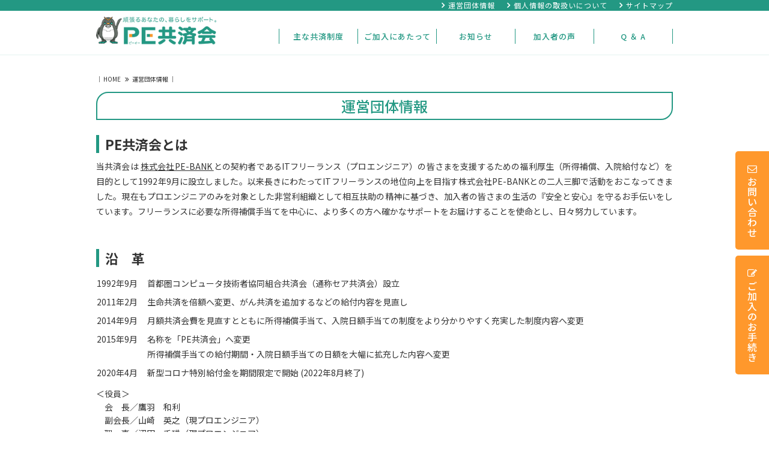

--- FILE ---
content_type: text/html; charset=UTF-8
request_url: https://pe-kyousai.jp/organization.html
body_size: 15794
content:
<!DOCTYPE html>
<html lang="ja">
<head>
<meta charset="utf-8">
<meta http-equiv="X-UA-Compatible" content="IE=edge">
<link rel="icon" href="favicon.ico">
<meta name="viewport" content="width=device-width,initial-scale=1.0,minimum-scale=1.0">
<meta name="format-detection" content="telephone=no,address=no,email=no">
<meta name="description" content="PE共済会は株式会社PE-BANKとの契約者であるITフリーランス（プロエンジニア）の皆さまを支援するための福利厚生（所得補償、入院給付など）を目的として1992年9月に設立しました。">
<title>頑張るあなたの、暮らしをサポート－PE共済会｜運営団体情報</title>
<link href="css/reset.css" rel="stylesheet">
<link href="css/common.css?20190910" rel="stylesheet">
<link href="css/organization.css?20190910" rel="stylesheet">
<!--フォント-->
<link rel="stylesheet" href="https://maxcdn.bootstrapcdn.com/font-awesome/4.7.0/css/font-awesome.min.css">
<link rel="stylesheet" href="https://fonts.googleapis.com/earlyaccess/notosansjp.css">
<script src="js/jquery.js">
</script>
<script src="js/jquery_scroll.js">
</script>
<script src="js/jquery_drawermenu.js">
</script>
<script src="js/jquery_current.js">
</script>
<script src="js/jquery_nospam.js">
</script>

<!-- Google Tag Manager -->
<script>(function(w,d,s,l,i){w[l]=w[l]||[];w[l].push({'gtm.start':
new Date().getTime(),event:'gtm.js'});var f=d.getElementsByTagName(s)[0],
j=d.createElement(s),dl=l!='dataLayer'?'&l='+l:'';j.async=true;j.src=
'https://www.googletagmanager.com/gtm.js?id='+i+dl;f.parentNode.insertBefore(j,f);
})(window,document,'script','dataLayer','GTM-PN42NGM');</script>
<!-- End Google Tag Manager -->
</head>
<body id="top" class="drawerMenu drawerMenuRight">

<!-- Google Tag Manager (noscript) -->
<noscript><iframe src="https://www.googletagmanager.com/ns.html?id=GTM-PN42NGM"
height="0" width="0" style="display:none;visibility:hidden"></iframe></noscript>
<!-- End Google Tag Manager (noscript) -->

<!--**********ヘッダ**********-->
<header>
  <div id="headerLinkWrap" class="clearfix">
    <!--ヘッダリンク-->
    <div class="wrap">
      <ul id="headerLink">
        <li>
          <a href="/organization.html">
            <i class="fa fa-angle-right" aria-hidden="true"></i>運営団体情報
          </a>
        </li>
        <li>
          <a href="/privacy.html">
            <i class="fa fa-angle-right" aria-hidden="true"></i>個人情報の取扱いについて
          </a>
        </li>
        <li>
          <a href="/sitemap.html">
            <i class="fa fa-angle-right" aria-hidden="true"></i>サイトマップ
          </a>
        </li>
      </ul>
      <!--wrap閉じタグ↓-->
    </div>
    <!--headerLinkWrap閉じタグ↓-->
  </div>
  <!---->
  <div class="wrap">
    <!--ロゴ-->
    <h1>
      <a href="/">
        <img src="/img/common/logo_pesuke.png" alt="PE共済会"/>
      </a>
    </h1>
    <!--ナビゲーション-->
    <nav>
      <ul id="navi">
        <!---->
        <li>
          <a href="/mutual/index.html" >
            主な共済制度
          </a>
          <!--ドロップメニュー-->
          <ul class="dropMenu">
            <li>
              <a href="/mutual/income.html">
                所得補償手当て
              </a>
            </li>
            <li>
              <a href="/mutual/life.html">
                生命共済
              </a>
            </li>
            <li>
              <a href="/mutual/cancer.html">
                がん共済
              </a>
            </li>
            <li>
              <a href="/mutual/hospitalization.html">
                入院お見舞金
              </a>
            </li>
            <li>
              <a href="/mutual/shussanikuji.html">
                出産育児応援制度
              </a>
            </li>
            <li>
              <a href="/mutual/others.html#keichokin">
                慶弔金制度
              </a>
            </li>
          </ul>
        </li>
        <!---->
        <li>
          <a href="/about/index.html" >
            ご加入にあたって
          </a>
        </li>
        <!---->
        <li>
          <a href="/news/index.html" >
            お知らせ
          </a>
        </li>
        <!---->
        <li>
          <a href="/voice/index.html">
            加入者の声
          </a>
        </li>
        <!---->
        <li>
          <a href="/faq/index.html" >
            Q ＆ A
          </a>
        </li>
      </ul>
    </nav>
    <!--wrap閉じタグ↓-->
  </div>
</header>

<!--**********コンタクトボタン**********-->
<ul id="contactBtn">
  <li>
    <a href="/contact/">
      <i class="fa fa-envelope-o" aria-hidden="true"></i><br>お<br>問<br>い<br>合<br>わ<br>せ
    </a>
  </li>
  <li>
    <a href="/entry/">
      <i class="fa fa-pencil-square-o" aria-hidden="true"></i><br>ご<br>加<br>入<br>の<br>お<br>手<br>続<br>き
    </a>
  </li>
</ul>

<!--**********コンテンツ**********-->
<div class="wrap">
  
  <!--パンくず-->
  <p id="pankuzu">
    ｜
    <a href="index.html">
      HOME
    </a>
    <i class="fa fa-angle-double-right" aria-hidden="true"></i>運営団体情報
    ｜
  </p>
  
  <!---->
  <p id="ctsTtl">
    運営団体情報
  </p>
  <h2>
    PE共済会とは
  </h2>
  <p class="text">
    当共済会は
    <a href="https://pe-bank.jp/" target="_blank">
      株式会社PE-BANK
    </a>
    との契約者であるITフリーランス（プロエンジニア）の皆さまを支援するための福利厚生（所得補償、入院給付など）を目的として1992年9月に設立しました。以来長きにわたってITフリーランスの地位向上を目指す株式会社PE-BANKとの二人三脚で活動をおこなってきました。現在もプロエンジニアのみを対象とした非営利組織として相互扶助の精神に基づき、加入者の皆さまの生活の『安全と安心』を守るお手伝いをしています。フリーランスに必要な所得補償手当てを中心に、より多くの方へ確かなサポートをお届けすることを使命とし、日々努力しています。
  </p>
  
  <!---->
  <h2>
    沿　革
  </h2>
  <table id="enkakuTable">
    <tbody>
      <tr>
        <th scope="row">
          1992年9月
        </th>
        <td>
          首都圏コンピュータ技術者協同組合共済会（通称セア共済会）設立
        </td>
      </tr>
      <tr>
        <th scope="row">
          2011年2月
        </th>
        <td>
          生命共済を倍額へ変更、がん共済を追加するなどの給付内容を見直し
        </td>
      </tr>
      <tr>
        <th scope="row">
          2014年9月
        </th>
        <td>
          月額共済会費を見直すとともに所得補償手当て、入院日額手当ての制度をより分かりやすく充実した制度内容へ変更
        </td>
      </tr>
      <tr>
        <th scope="row">
          2015年9月
        </th>
        <td>
          名称を「PE共済会」へ変更<br>所得補償手当ての給付期間・入院日額手当ての日額を大幅に拡充した内容へ変更
        </td>
      </tr>
      <tr>
        <th scope="row">
          2020年4月
        </th>
        <td>
          新型コロナ特別給付金を期間限定で開始 (2022年8月終了)
        </td>
      </tr>
    </tbody>
  </table>
  
  <!---->
  <ul id="infoList">
    <li>
      ＜役員＞<br>会　長／鷹羽　和利<br>副会長／山崎　英之（現プロエンジニア）<br>理　事／沼田　千瑛（現プロエンジニア）<br>監　事／山本　晃平
    </li>
    <li>
      ＜住所＞<br>〒108-0074　<br class="spObj">東京都港区高輪2-15-8　<br class="spObj">グレイスビル泉岳寺前
    </li>
    <li>
      ＜電話＞<br>03-6386-3531
    </li>
  </ul>
  
  <!---->
  <dl id="message">
    <dt>
      ごあいさつ
    </dt>
    <dd>
      情報技術を取り巻く環境は常に変化し続け、その成長と共にITフリーランスをサポートする様々な事業も誕生しています。<br>
      PE共済会を設立した30年前はIT業界のフリーランスは少なく身分の保証も弱いことから、開業時の資金調達が難しいことやケガ・病気による休業時の保障がないことなどの問題を抱えていました。<br>
      <br>
      PE共済会は、そのような問題に対処すべき保障をいち早く取り揃え、皆様が安心してお仕事に就いていただけるよう作り上げたプロエンジニアのための共済会です。<br>
      <br>
      これまで培った実績と経験を踏まえて、これからの30年もPE-BANKのプロエンジニアと共に寄り添い、成長しながら「安心」して喜ばれるPE共済会として歩み続けて参ります。
      <img src="img/organization/name_202510.jpg" alt="会長　鷹羽　和利"/>
    </dd>
  </dl>
  
  <!--wrap閉じタグ↓-->
</div>

<!--**********トップへ**********-->
<p id="goTop">
  <a href="#top">
    <i class="fa fa-chevron-up"></i>
  </a>
</p>

<footer>
  <div class="wrap clearfix">
    <dl id="footerAddress">
      <dt>
        <img src="/img/common/logo_white.svg" alt="PE共済会"/>
      </dt>
      <dd>
        〒108-0074<br>東京都港区高輪2-15-8　グレイスビル泉岳寺前<br>フリーダイヤル：0120-994-824<br>TEL：03-6386-3531<br>MAIL：<a href="mailto:kyousaikai@mcea.co.jp?subject=【お問い合わせ】" class="contactMail">kyousaikai@mcea.co.jp</a>
      </dd>
    </dl>
    <!--フッタリンク-->
    <ul id="footerLink">
      <li>
        <a href="/mutual/index.html">
          <i class="fa fa-chevron-circle-right" aria-hidden="true"></i>主な共済制度
        </a>
        <p>
          <a href="/mutual/income.html">
            <i class="fa fa-angle-right" aria-hidden="true"></i>所得補償手当て
          </a>
          <a href="/mutual/life.html">
            <i class="fa fa-angle-right" aria-hidden="true"></i>生命共済
          </a>
          <a href="/mutual/cancer.html">
            <i class="fa fa-angle-right" aria-hidden="true"></i>がん共済
          </a>
          <a href="/mutual/hospitalization.html">
            <i class="fa fa-angle-right" aria-hidden="true"></i>入院お見舞金
          </a>
          <a href="/mutual/shussanikuji.html">
            <i class="fa fa-angle-right" aria-hidden="true"></i>出産育児応援制度
          </a>
          <a href="/mutual/others.html#keichokin">
            <i class="fa fa-angle-right" aria-hidden="true"></i>慶弔金制度
          </a>
        </p>
      </li>
      <li>
        <a href="/about/index.html">
          <i class="fa fa-chevron-circle-right" aria-hidden="true"></i>ご加入にあたって
        </a>
        <a href="/entry/">
          <i class="fa fa-chevron-circle-right" aria-hidden="true"></i>ご加入のお手続き
        </a>
        <a href="/voice/index.html">
          <i class="fa fa-chevron-circle-right" aria-hidden="true"></i>加入者の声
        </a>
        <a href="/guide.html">
          <i class="fa fa-chevron-circle-right" aria-hidden="true"></i>ご契約のしおり
        </a>
        <a href="/news/index.html">
          <i class="fa fa-chevron-circle-right" aria-hidden="true"></i>お知らせ
        </a>
        <a href="/faq/index.html">
          <i class="fa fa-chevron-circle-right" aria-hidden="true"></i>Q ＆ A
        </a>
        <a href="/contact/">
          <i class="fa fa-chevron-circle-right" aria-hidden="true"></i>お問い合わせ
        </a>
      </li>
      <li>
        <a href="/organization.html">
          <i class="fa fa-chevron-circle-right" aria-hidden="true"></i>運営団体情報
        </a>
        <a href="/privacy.html">
          <i class="fa fa-chevron-circle-right" aria-hidden="true"></i>個人情報の取扱いについて
        </a>
        <a href="/sitemap.html">
          <i class="fa fa-chevron-circle-right" aria-hidden="true"></i>サイトマップ
        </a>
      </li>
    </ul>
    <!--wrap閉じタグ↓-->
  </div>
  <!--コピーライト-->
  <p id="copyRight">
    Copyright <i class="fa fa-copyright"></i> PE KYOUSAIKAI. All rights reserved.
  </p>
</footer>

<!--**********SPナビゲーション**********-->
<div id="spNaviAllWrap">
  <p class="drawerMenuToggle drawerMenuBtn">
    <span class="drawerMenuBtnBar"></span>
  </p>
  <!--ナビゲーション-->
  <nav class="spNaviWrap">
    <ul class="spNavi">
      <!---->
      <li>
        <a href="/">
          HOME
        </a>
      </li>
      <!---->
      <li>
        <a class="spNaviParent">
          主な共済制度<i class="fa fa-chevron-circle-down" aria-hidden="true"></i>
        </a>
        <!--サブメニュー-->
        <ul class="spNaviChild">
          <li>
            <a href="/mutual/income.html">
              所得補償手当て
            </a>
          </li>
          <li>
            <a href="/mutual/life.html">
              生命共済
            </a>
          </li>
          <li>
            <a href="/mutual/cancer.html">
              がん共済
            </a>
          </li>
          <li>
            <a href="/mutual/hospitalization.html">
              入院お見舞金
            </a>
          </li>
          <li>
            <a href="/mutual/shussanikuji.html">
              出産育児応援制度
            </a>
          </li>
          <li>
            <a href="/mutual/others.html#keichokin">
              慶弔金制度
            </a>
          </li>
        </ul>
      </li>
      <!---->
      <li>
        <a href="/about/index.html">
          ご加入にあたって
        </a>
      </li>
      <!---->
      <li>
        <a href="/news/index.html">
          お知らせ
        </a>
      </li>
      <!---->
      <li>
        <a href="/voice/index.html">
          加入者の声
        </a>
      </li>
      <!---->
      <li>
        <a href="/faq/index.html">
          Q ＆ A
        </a>
      </li>
      <!---->
      <li>
        <ul class="spNaviContactBtn">
          <li>
            <a href="/contact/">
              <i class="fa fa-envelope-o" aria-hidden="true"></i>お問い合わせ
            </a>
          </li>
          <li>
            <a href="/entry/">
              <i class="fa fa-pencil-square-o" aria-hidden="true"></i>ご加入のお手続き
            </a>
          </li>
        </ul>
      </li>
      <!---->
      <li>
        <ul class="spNaviOther">
          <li>
            <a href="/organization.html">
              <i class="fa fa-angle-right" aria-hidden="true"></i>運営団体情報
            </a>
          </li>
          <li>
            <a href="/privacy.html">
              <i class="fa fa-angle-right" aria-hidden="true"></i>個人情報の取扱いについて
            </a>
          </li>
          <li>
            <a href="/sitemap.html">
              <i class="fa fa-angle-right" aria-hidden="true"></i>サイトマップ
            </a>
          </li>
        </ul>
      </li>
    </ul>
  </nav>
  <!--spNaviAllWrap閉じタグ↓-->
</div>

<!--**********スクリプト**********-->
<script>
/////ドロワーメニュー
$(function(){  $('.drawerMenu').drawerMenu();
    $('.spNaviParent').on('click', function() {
    $(this).next('.spNaviChild').slideToggle();
    $(this).toggleClass('spCurrent');
  });
});
</script>

</body>
</html>


--- FILE ---
content_type: text/css
request_url: https://pe-kyousai.jp/css/reset.css
body_size: 1433
content:
@charset "utf-8";

html {
  font-size: 62.5%;
  box-sizing: border-box;
}

*,
*:before,
*:after {
  background-repeat: no-repeat;
  box-sizing: inherit;
}

body {
  margin: 0px;
  padding: 0px;
  -webkit-text-size-adjust: 100%;
  -moz-text-size-adjust: 100%;
  -ms-text-size-adjust: 100%;
  -o-text-size-adjust: 100%;
  text-size-adjust: 100%;
  text-align: justify;
  text-justify: inter-ideograph;
}

h1,
h2,
h3,
h4,
h5,
h6,
dl,
dt,
dd,
ul,
li,
ol,
p {
  margin: 0px;
  padding: 0px;
}

article,
aside,
details,
figcaption,
figure,
footer,
header,
hgroup,
main,
menu,
nav,
section,
summary {
  display: block;
}

audio,
canvas,
progress,
video {
  display: inline-block;
  vertical-align: baseline;
}

ul {
  list-style-type: none;
}

a {
  color: #333;
  background-color: transparent;
  text-decoration: none;
  transition: 0.2s linear;
  cursor: pointer;
}

a:hover,
a:active {
  outline-width: 0;
}

a:hover {
  opacity: 0.6;
}

@media only screen and (max-width: 768px) {
  a:hover {
    opacity: 1;
  }
}

img {
  width: 100%;
  max-width: 100%;
  height: auto;
  margin: 0px;
  padding: 0px;
  border: none;
  vertical-align: top;
}

table {
  width: 100%;
  border-collapse: collapse;
  border-spacing: 0;
}

.clearfix:after,
.wrap:after,
.ctsText:after {
  content: "";
  clear: both;
  display: block;
}


--- FILE ---
content_type: text/css
request_url: https://pe-kyousai.jp/css/common.css?20190910
body_size: 15554
content:
@charset "utf-8";

/****************************************
基本
****************************************/
body {
  font-size: 1.4em;
  font-family: 'Noto Sans JP', sans-serif;
  color: #333;
  line-height: 1.8;
}

.wrap,
section {
  width: 90%;
  max-width: 960px;
  margin: auto;
  position: relative;
}

section {
  padding-bottom: 20px;
}

h1 {
  padding-top: 10px;
  padding-bottom: 15px;
  float: left;
  width: 200px;
}

h2 {
  font-weight: 700;
  font-size: 2.2rem;
  border-left: 5px solid #239883;
  padding-left: 10px;
  margin-top: 50px;
  line-height: 1.4;
}

#topH2 {
  margin-top: 25px;
}

h3 {
  text-align: center;
  font-size: 2.4rem;
  display: flex;
  align-items: center;
  color: #239883;
  margin-top: 30px;
  letter-spacing: 2px;
}

h3:before,
h3:after {
  border-top: 1px dotted #239883;
  content: "";
  display: inline; /* for IE */
  flex-grow: 1;
}

h3:before {
  margin-right: 2rem;
}

h3:after {
  margin-left: 2rem;
}

.pcObj {
  display: block;
}

.spObj {
  display: none;
}

.center {
  text-align: center;
}

.index {
  text-indent: -1em;
  margin-left: 1em;
}

.small {
  font-size: 80%;
}

.red {
  color: #E50012;
}

.bold {
  font-weight: 700;
}

.underline {
  text-decoration: underline;
}

.chu {
  font-size: 1.2rem;
  line-height: 1.6;
  margin-top: 10px;
}

@media only screen and (max-width: 768px) {
  body {
    line-height: 1.6;
  }

  section {
    padding-bottom: 15px;
  }

  h1 {
    padding-top: 10px;
    padding-bottom: 10px;
    width: 150px;
  }

  h2 {
    font-size: 2rem;
    margin-top: 30px;
  }

  #topH2 {
    margin-top: 15px;
  }

  h2 .small {
    display: block;
  }

  h3 {
    font-size: 1.8rem;
    margin-top: 15px;
    letter-spacing: 0;
  }

  h3:before {
    margin-right: 1.4rem;
  }

  h3:after {
    margin-left: 1.4rem;
  }

  .pcObj {
    display: none;
  }

  .spObj {
    display: block;
  }

  .chu {
    font-size: 1rem;
    margin-top: 5px;
  }
}

/****************************************
ヘッダ
****************************************/
header {
  background-color: #FFF;
  z-index: 10;
  position: fixed;
  width: 100%;
  border-bottom: 1px solid #e5f4f1;
  line-height: 1.5;
}

#headerLinkWrap {
  background-color: #239883;
}

#headerLink {
  font-size: 1.2rem;
  float: right;
}

#headerLink li {
  margin-left: 20px;
  float: left;
}

#headerLink li a {
  letter-spacing: 1px;
  color: #FFF;
}

#headerLink li a:hover {
  text-decoration: underline;
}

#headerLink li a i {
  font-weight: bold;
  font-size: 120%;
  margin-right: 5px;
}

/**********ナビゲーション**********/
#navi {
  font-size: 0;
  float: right;
}

#navi > li {
  margin-top: 30px;
  display: inline-block;
  position: relative;
  border-left: 1px solid #239883;
}

#navi > li:last-of-type {
  border-right: 1px solid #239883;
}

#navi > li > a {
  padding-top: 3px;
  padding-bottom: 3px;
  letter-spacing: 1px;
  font-weight: 500;
  color: #239883;
  text-align: center;
  width: 130px;
  font-size: 1.3rem;
  display: block;
  cursor: pointer;
}

#navi > li:hover > a,
#subNavi > li:hover > a,
.current,
.subCurrent {
  color: #FFF !important;
  background-color: #239883;
}

#navi > li:hover .dropMenu {
  top: 140%;
  visibility: visible;
  opacity: 1;
}

/*ドロップダウンメニュー*/
.dropMenu {
  z-index: 100;
  text-align: center;
  position: absolute;
  top: 50%;
  left: -40px;
  width: 200px;
  border: 2px solid #239883;
  background-color: #FFF;
  visibility: hidden;
  opacity: 0;
  transition: .5s ease;
  border-radius: 10px;
}

.dropMenu li {
  width: 100%;
}

.dropMenu li:last-child a {
  border: none;
}

.dropMenu li a {
  font-weight: 500;
  display: block;
  padding: 15px 0px;
  font-size: 1.2rem;
  border-bottom: 1px solid #e5f4f1;
}

.dropMenu li a:hover {
  color: #FFF;
  background-color: #239883;
}

.dropMenu li:first-of-type a:hover,
.dropMenu li:first-of-type a.subCurrent {
  border-radius: 5px 5px 0px 0px;
}

.dropMenu li:last-of-type a:hover,
.dropMenu li:last-of-type a.subCurrent {
  border-radius: 0px 0px 5px 5px;
}

@media only screen and (max-width: 768px) {

  #headerLink,
  #contactBtn,
  #navi {
    display: none;
  }
}

/****************************************
コンテンツ
****************************************/
#contactBtn {
  z-index: 20;
  position: fixed;
  top: 35%;
  right: 0;
}

#contactBtn li {
  text-align: center;
}

#contactBtn li a {
  font-size: 16px;
  font-weight: 500;
  color: #FFF;
  padding: 20px;
  line-height: 1.1;
  display: block;
  background-color: #FF982C;
  margin-bottom: 10px;
  border-radius: 5px 0px 0px 5px;
}

#contactBtn li a:hover {
  background-color: #fcb265;
}

#contactBtn li a i {
  margin-bottom: 5px;
}

#pankuzu {
  line-height: 1;
  font-size: 1rem;
  padding-top: 126px;
}

#pankuzu a:hover {
  text-decoration: underline;
}

#pankuzu i {
  font-size: 120%;
  margin: 0px 5px;
}

#ctsTtl {
  margin-top: 15px;
  text-align: center;
  border: 2px solid #239883;
  border-radius: 20px 0px 20px 0px;
  font-size: 2.4rem;
  font-weight: 500;
  color: #239883;
}

.text {
  margin-top: 10px;
}

.text a {
  text-decoration: underline;
}

.text a:hover {
  text-decoration: none;
}

.zuImg,
.zuText {
  margin-top: 25px;
}

.zuText {
  margin-bottom: 5px;
}

@media only screen and (max-width: 768px) {
  #pankuzu {
    line-height: 1.3;
    font-size: 1rem;
    padding-top: 75px;
  }

  #pankuzu a:hover {
    text-decoration: none;
  }

  #pankuzu i {
    font-size: 120%;
    margin: 0px 5px;
  }

  #ctsTtl {
    margin-top: 10px;
    border-radius: 15px 0px 15px 0px;
    font-size: 2rem;
  }

  .text {
    margin-top: 5px;
  }

  .text a:hover {
    text-decoration: underline;
  }

  .zuImg,
  .zuText {
    margin-top: 10px;
  }

  .zuImg {
    width: 80%;
    margin-right: auto;
    margin-left: auto;
  }

  .zuText {
    font-size: 1.2rem;
    text-align: center;
  }
}

#mutualWrap {
  line-height: 1.5;
  display: flex;
  justify-content: space-between;
  flex-wrap: wrap;
}

#mutualWrap li {
  border: 2px solid #239883;
  border-radius: 10px;
  margin-top: 1.3%;
  width: 24%;
  padding: 10px;
}

#mutualWrap li p {
  text-align: center;
  color: #239883;
  font-weight: 700;
  font-size: 1.6rem;
  border-bottom: 1px dotted #239883;
  padding-bottom: 5px;
}

.mutualTable {
  margin-top: 5px;
}

.mutualTable th {
  width: 80px;
  text-align: left;
}

.mutualTable th img {
  border-radius: 50%;
}

.mutualTable td {
  font-size: 1.3rem;
  text-align: left;
  padding-left: 5px;
}

.hosyoIcon {
  margin-top: 5px;
}

.detailBtn {
  margin-top: 10px;
  line-height: 25px;
  font-weight: 400;
  display: block;
  font-size: 1.2rem;
  background-color: #239883;
  color: #FFF;
  border-radius: 20px;
  text-align: center;
}

.detailBtn i {
  margin-left: 5px;
}

@media only screen and (max-width: 768px) {
  #mutualWrap li {
    width: 100%;
    margin-top: 3%;
  }

  #mutualWrap li p {
    font-size: 1.8rem;
  }

  .mutualTable {
    margin-top: 5px;
  }

  .mutualTable th {
    width: 30%;
  }

  .mutualTable td {
    font-size: 1.4rem;
    padding-left: 10px;
  }

  .hosyoIcon {
    width: 100%;
  }

  .detailBtn {
    margin-top: 5px;
    line-height: 30px;
    font-size: 1.4rem;
  }
}

.kyosaiTable {
  table-layout: fixed;
  margin-top: 5px;
}

.kyosaiTable th,
.kyosaiTable td {
  border: 1px solid #CCC;
  text-align: center;
}

.kyosaiTable th {
  font-weight: 400;
  background-color: #239883;
  color: #FFF;
  line-height: 1.3;
  padding: 2px 0px;
}

.kyosaiTable td {
  background-color: #FBFDFD;
  padding: 3px 0px;
}

.kyosaiTable td br {
  display: none;
}

.kyosaiTable tr:nth-child(n+5):nth-child(-n+7) td,
.kyosaiTable tr:nth-child(n+11):nth-child(-n+13) td {
  background-color: #F0F8F7;
}

.kyosaiTableChu {
  text-align: right;
  font-size: 1.2rem;
  margin-top: 15px;
  line-height: 1;
}

@media only screen and (max-width: 768px) {
  .kyosaiTable {
    table-layout: auto;
  }

  .kyosaiTable th,
  .kyosaiTable td {
    font-size: 1.2rem;
    padding: 5px !important;
    line-height: 1.4;
  }

  .kyosaiTable td {
    white-space: nowrap;
  }

  .kyosaiTable td br {
    display: block;
  }

  .kyosaiTableChu {
    font-size: 1rem;
  }
}

#newsTable tr:not(:last-of-type) {
  border-bottom: 1px dotted #CCC;
}

#newsTable th,
#newsTable td {
  padding-top: 10px;
  padding-bottom: 10px;
  vertical-align: top;
}

#newsTable th {
  width: 90px;
  white-space: nowrap;
  font-weight: normal;
  text-align: left;
}

#newsTable td a:hover {
  text-decoration: underline;
}

#newsTable td span,
#newsDays span {
  font-size: 1rem;
  color: #FFF;
  padding: 3px 10px;
  border-radius: 20px;
  margin-right: 5px;
}

#newsTable td span i,
#newsDays span i {
  font-size: 1.4rem;
  margin-right: 3px;
  vertical-align: -5%;
}

.iconMerumaga {
  background-color: #3A97B8;
}

.iconOsirase {
  background-color: #E3993C;
}

.iconTopic {
  background-color: #DC8DAD;
}

@media only screen and (max-width: 768px) {

  #newsTable th,
  #newsTable td {
    display: block;
    padding-top: 5px;
    padding-bottom: 0;
  }

  #newsTable th {
    width: 100%;
    font-weight: 500;
  }

  #newsTable td {
    padding-bottom: 10px;
  }

  #newsTable td a {
    text-decoration: underline;
  }

  #newsTable td span,
  #newsDays span {
    margin-right: 0;
    margin-bottom: 5px;
    display: block;
    text-align: center;
    width: 80px;
  }

  #newsTable td span i,
  #newsDays span i {
    font-size: 1.4rem;
    margin-right: 3px;
    vertical-align: -5%;
  }
}

.goToiawaseForm {
  display: block;
  background-color: #FF982C;
  margin: 5px 0px 10px;
  text-decoration: none !important;
  text-align: center;
  color: #FFF;
  font-weight: 500;
  width: 180px;
  border-radius: 2px;
}

.goToiawaseForm i {
  margin-left: 5px;
  font-size: 1.2rem;
}

/****************************************
SPナビゲーション
****************************************/
#spNaviAllWrap {
  display: none;
}

@media only screen and (max-width: 768px) {
  #spNaviAllWrap {
    display: block;
  }
}

.spNaviWrap {
  position: fixed;
  z-index: 300;
  top: 0;
  width: 220px;
  height: 100%;
  background-color: #FFF;
  padding: 0 20px 15px;
  overflow-x: hidden;
  -webkit-overflow-scrolling: touch;
}

.spNavi {
  text-align: center;
  margin: 0;
  line-height: 1;
}

.spNavi > li:not(:nth-last-child(-n+2)) {
  border-bottom: 1px solid #239883;
}

.spNavi > li > a {
  display: block;
  width: 100%;
  position: relative;
  color: #239883;
  font-weight: 500;
  margin: 10px 0;
  padding: 10px 0;
}

.spNaviParent i {
  position: absolute;
  top: 30%;
  right: 10px;
  font-size: 120%;
  transition: 0.2s linear;
}

.spNaviChild {
  display: none;
  padding: 0 5px;
}

.spNaviChild li {
  border-top: 1px dotted #239883;
}

.spNaviChild li a {
  display: block;
  padding: 10px 0;
  margin: 5px 0;
  font-size: 1.2rem;
}

.spNaviContactBtn li a {
  display: block;
  margin-top: 10px;
  background-color: #FF982C;
  padding: 15px 0;
  font-weight: 500;
  color: #FFF;
}

.spNaviContactBtn li a i {
  margin-right: 5px;
}

.spNaviOther {
  margin-top: 10px;
}

.spNaviOther li a {
  display: block;
  text-align: left;
  font-size: 1.2rem;
  padding-top: 10px;
}

.spNaviOther li a i {
  margin-right: 5px;
  color: #239883;
  font-weight: 900;
}

.spCurrent {
  background-color: #239883 !important;
  color: #FFF !important;
  border-radius: 50px;
}

.spCurrent i {
  transform: rotate(180deg);
}

.drawerMenu-overlay {
  position: fixed;
  z-index: 200;
  top: 0;
  left: 0;
  display: none;
  width: 100%;
  height: 100%;
  background-color: rgba(0, 0, 0, 0.8);
}

.drawerMenu-open .drawerMenu-overlay {
  display: block;
}

.drawerMenuRight nav {
  right: -220px;
  transition: right .6s cubic-bezier(.19, 1, .22, 1)
}

.drawerMenuRight.drawerMenu-open nav,
.drawerMenuRight.drawerMenu-open navbar .drawerMenuBtn {
  right: 0;
}

.drawerMenuRight.drawerMenu-open .drawerMenuBtn {
  right: 220px;
}

.drawerMenuBtn {
  position: fixed;
  top: 15px;
  right: 0;
  z-index: 250;
  width: 50px;
  height: 50px;
  transition: .2s linear;
  cursor: pointer;
  padding: 15px 10px;
}

.drawerMenuBtnBar {
  position: relative;
  display: block;
  margin-top: 7px;
}

.drawerMenuBtnBar,
.drawerMenuBtnBar:after,
.drawerMenuBtnBar:before {
  width: 100%;
  height: 2px;
  transition: all .6s cubic-bezier(.19, 1, .22, 1);
  background-color: #239883;
}

.drawerMenuBtnBar:after,
.drawerMenuBtnBar:before {
  position: absolute;
  top: -10px;
  left: 0;
  content: ' ';
}

.drawerMenuBtnBar:after {
  top: 10px;
}

.drawerMenu-open .drawerMenuBtn,
.drawerMenu-open .drawerMenuBtnBar {
  background-color: transparent;
}

.drawerMenu-open .drawerMenuBtnBar:after,
.drawerMenu-open .drawerMenuBtnBar:before {
  top: 0;
  background-color: #FFF;
}

.drawerMenu-open .drawerMenuBtnBar:before {
  transform: rotate(45deg);
}

.drawerMenu-open .drawerMenuBtnBar:after {
  transform: rotate(-45deg);
}

/****************************************
フッタ
****************************************/
#goTop {
  position: fixed;
  bottom: 40px;
  right: 20px;
  z-index: 5;
  line-height: 1.5;
}

#goTop a {
  display: block;
  color: #FFF;
  font-size: 1.4rem;
  border: 1px solid #FFF;
  background-color: #239883;
  padding: 3px 10px 5px;
  text-align: center;
  border-radius: 5px;
}

footer {
  line-height: 1.5;
  margin-top: 80px;
  color: #FFF;
  clear: both;
  background-color: #239883;
}

footer a {
  color: #FFF;
}

footer a:hover {
  text-decoration: underline;
}

#footerAddress {
  padding-top: 20px;
  float: left;
}

#footerAddress dt img {
  width: 150px;
}

#footerAddress dd {
  margin-top: 10px;
  font-size: 1.2rem;
}

#footerLink {
  width: 640px;
  float: right;
  padding-top: 5px;
}

#footerLink li {
  padding-left: 50px;
  float: left;
}

#footerLink li > a {
  margin-top: 10px;
}

#footerLink li a {
  display: block;
}

#footerLink li i {
  margin-right: 5px;
}

#footerLink > li p {
  margin-left: 6px;
}

#footerLink > li p a {
  font-size: 1.2rem;
  line-height: 2;
}

#copyRight {
  line-height: 20px;
  margin-top: 15px;
  font-size: 1rem;
  background-color: #FF982C;
  text-align: center;
  letter-spacing: 1px;
}

@media only screen and (max-width: 768px) {
  #goTop {
    bottom: 25px;
    right: 5px;
  }

  footer {
    margin-top: 30px;
  }

  footer a:hover {
    text-decoration: none;
  }

  #footerAddress {
    float: none;
  }

  #footerAddress dt img {
    width: 130px;
  }

  #footerAddress dd {
    margin-top: 10px;
    font-size: 1.2rem;
  }

  #footerLink {
    display: none;
  }
}


--- FILE ---
content_type: text/css
request_url: https://pe-kyousai.jp/css/organization.css?20190910
body_size: 1313
content:
h2:first-of-type {
  margin-top: 25px;
}

#enkakuTable {
  margin-top: 10px;
}

#enkakuTable th,
#enkakuTable td {
  vertical-align: top;
  padding-top: 5px;
}

#enkakuTable th {
  font-weight: normal;
  text-align: left;
}

#infoList {
  margin-top: 10px;
}

#infoList li {
  text-indent: -1em;
  margin-left: 1em;
  line-height: 1.6;
  margin-top: 10px;
}

#message {
  margin-top: 50px;
  border: 3px solid #CCC;
  padding: 15px 25px 20px;
  margin-bottom: 130px;
}

#message dt {
  font-size: 2rem;
  font-weight: 500;
}

#message dd {
  margin-top: 5px;
}

#message dd img {
  display: block;
  width: 180px;
  margin-top: 15px;
  margin-left: auto;
}

@media only screen and (max-width: 768px) {
  h2:first-of-type {
    margin-top: 15px;
  }

  #enkakuTable {
    margin-top: 5px;
  }

  #enkakuTable th {
    white-space: nowrap;
    width: 10px;
    padding-right: 10px;
  }

  #infoList {
    margin-top: 10px;
  }

  #infoList li {
    text-indent: 0;
    margin-left: 0;
  }

  #message {
    margin-top: 20px;
    border: 2px solid #CCC;
    padding: 10px 15px 15px;
    margin-bottom: 60px;
  }

  #message dt {
    font-size: 1.8rem;
  }

  #message dd img {
    width: 130px;
    margin-top: 10px;
  }
}


--- FILE ---
content_type: text/javascript
request_url: https://pe-kyousai.jp/js/jquery_scroll.js
body_size: 2027
content:
$(function(){
    $('a[href*=#], area[href*=#]').not(".noScroll").click(function() {
 
        var speed = 800, // ミリ秒(この値を変えるとスピードが変わる)
            href = $(this).prop("href"), //リンク先を絶対パスとして取得
            hrefPageUrl = href.split("#")[0], //リンク先を絶対パスについて、#より前のURLを取得
            currentUrl = location.href, //現在のページの絶対パスを取得
            currentUrl = currentUrl.split("#")[0]; //現在のページの絶対パスについて、#より前のURLを取得
					
        //#より前の絶対パスが、リンク先と現在のページで同じだったらスムーススクロールを実行
        if(hrefPageUrl == currentUrl){
 
            //リンク先の#からあとの値を取得
            href = href.split("#");
            href = href.pop();
            href = "#" + href;
 
            //スムースクロールの実装
            var target = $(href == "#" || href == "" ? 'html' : href),
                position = target.offset().top; //targetの位置を取得
                //body = 'body',
                //userAgent = window.navigator.userAgent.toLowerCase();
/*
            // IE8.9.10.11
            if ( window.chrome || userAgent.indexOf('msie') > -1 || userAgent.indexOf('trident') > -1 || userAgent.indexOf("firefox") > -1 ) { 
               body = 'html';
            }
*/
            $("html, body").animate({
                scrollTop: position
            }, speed, 'swing'
            );
 
            return false;
        }
 
    });
});

//トップボタン固定・フェード用
$(function() {
    var topBtn = $('#goTop');    
    topBtn.hide();
    //スクロールが以下に達したらボタン表示
    $(window).scroll(function () {
        if ($(this).scrollTop() > 100) {
            topBtn.fadeIn();
        } else {
            topBtn.fadeOut();
        }
    });
    
});


--- FILE ---
content_type: text/javascript
request_url: https://pe-kyousai.jp/js/jquery_drawermenu.js
body_size: 57279
content:
/*! iScroll v5.1.3 ~ (c) 2008-2014 Matteo Spinelli ~ http://cubiq.org/license */
( function( f, a, e ) {
  var h = f.requestAnimationFrame || f.webkitRequestAnimationFrame || f.mozRequestAnimationFrame || f.oRequestAnimationFrame || f.msRequestAnimationFrame || function( i ) {
    f.setTimeout( i, 1000 / 60 )
  };
  var c = ( function() {
    var m = {};
    var n = a.createElement( "div" ).style;
    var k = ( function() {
      var r = [ "t", "webkitT", "MozT", "msT", "OT" ],
        p, q = 0,
        o = r.length;
      for ( ; q < o; q++ ) {
        p = r[ q ] + "ransform";
        if ( p in n ) {
          return r[ q ].substr( 0, r[ q ].length - 1 )
        }
      }
      return false
    } )();

    function l( o ) {
      if ( k === false ) {
        return false
      }
      if ( k === "" ) {
        return o
      }
      return k + o.charAt( 0 ).toUpperCase() + o.substr( 1 )
    }
    m.getTime = Date.now || function i() {
      return new Date().getTime()
    };
    m.extend = function( q, p ) {
      for ( var o in p ) {
        q[ o ] = p[ o ]
      }
    };
    m.addEvent = function( r, q, p, o ) {
      r.addEventListener( q, p, !!o )
    };
    m.removeEvent = function( r, q, p, o ) {
      r.removeEventListener( q, p, !!o )
    };
    m.prefixPointerEvent = function( o ) {
      return f.MSPointerEvent ? "MSPointer" + o.charAt( 9 ).toUpperCase() + o.substr( 10 ) : o
    };
    m.momentum = function( u, q, r, o, v, w ) {
      var p = u - q,
        s = e.abs( p ) / r,
        x, t;
      w = w === undefined ? 0.0006 : w;
      x = u + ( s * s ) / ( 2 * w ) * ( p < 0 ? -1 : 1 );
      t = s / w;
      if ( x < o ) {
        x = v ? o - ( v / 2.5 * ( s / 8 ) ) : o;
        p = e.abs( x - u );
        t = p / s
      } else {
        if ( x > 0 ) {
          x = v ? v / 2.5 * ( s / 8 ) : 0;
          p = e.abs( u ) + x;
          t = p / s
        }
      }
      return {
        destination: e.round( x ),
        duration: t
      }
    };
    var j = l( "transform" );
    m.extend( m, {
      hasTransform: j !== false,
      hasPerspective: l( "perspective" ) in n,
      hasTouch: "ontouchstart" in f,
      hasPointer: f.PointerEvent || f.MSPointerEvent,
      hasTransition: l( "transition" ) in n
    } );
    m.isBadAndroid = /Android /.test( f.navigator.appVersion ) && !( /Chrome\/\d/.test( f.navigator.appVersion ) );
    m.extend( m.style = {}, {
      transform: j,
      transitionTimingFunction: l( "transitionTimingFunction" ),
      transitionDuration: l( "transitionDuration" ),
      transitionDelay: l( "transitionDelay" ),
      transformOrigin: l( "transformOrigin" )
    } );
    m.hasClass = function( p, q ) {
      var o = new RegExp( "(^|\\s)" + q + "(\\s|$)" );
      return o.test( p.className )
    };
    m.addClass = function( p, q ) {
      if ( m.hasClass( p, q ) ) {
        return
      }
      var o = p.className.split( " " );
      o.push( q );
      p.className = o.join( " " )
    };
    m.removeClass = function( p, q ) {
      if ( !m.hasClass( p, q ) ) {
        return
      }
      var o = new RegExp( "(^|\\s)" + q + "(\\s|$)", "g" );
      p.className = p.className.replace( o, " " )
    };
    m.offset = function( o ) {
      var q = -o.offsetLeft,
        p = -o.offsetTop;
      while ( o = o.offsetParent ) {
        q -= o.offsetLeft;
        p -= o.offsetTop
      }
      return {
        left: q,
        top: p
      }
    };
    m.preventDefaultException = function( q, p ) {
      for ( var o in p ) {
        if ( p[ o ].test( q[ o ] ) ) {
          return true
        }
      }
      return false
    };
    m.extend( m.eventType = {}, {
      touchstart: 1,
      touchmove: 1,
      touchend: 1,
      mousedown: 2,
      mousemove: 2,
      mouseup: 2,
      pointerdown: 3,
      pointermove: 3,
      pointerup: 3,
      MSPointerDown: 3,
      MSPointerMove: 3,
      MSPointerUp: 3
    } );
    m.extend( m.ease = {}, {
      quadratic: {
        style: "cubic-bezier(0.25, 0.46, 0.45, 0.94)",
        fn: function( o ) {
          return o * ( 2 - o )
        }
      },
      circular: {
        style: "cubic-bezier(0.1, 0.57, 0.1, 1)",
        fn: function( o ) {
          return e.sqrt( 1 - ( --o * o ) )
        }
      },
      back: {
        style: "cubic-bezier(0.175, 0.885, 0.32, 1.275)",
        fn: function( p ) {
          var o = 4;
          return ( p = p - 1 ) * p * ( ( o + 1 ) * p + o ) + 1
        }
      },
      bounce: {
        style: "",
        fn: function( o ) {
          if ( ( o /= 1 ) < ( 1 / 2.75 ) ) {
            return 7.5625 * o * o
          } else {
            if ( o < ( 2 / 2.75 ) ) {
              return 7.5625 * ( o -= ( 1.5 / 2.75 ) ) * o + 0.75
            } else {
              if ( o < ( 2.5 / 2.75 ) ) {
                return 7.5625 * ( o -= ( 2.25 / 2.75 ) ) * o + 0.9375
              } else {
                return 7.5625 * ( o -= ( 2.625 / 2.75 ) ) * o + 0.984375
              }
            }
          }
        }
      },
      elastic: {
        style: "",
        fn: function( o ) {
          var p = 0.22,
            q = 0.4;
          if ( o === 0 ) {
            return 0
          }
          if ( o == 1 ) {
            return 1
          }
          return ( q * e.pow( 2, -10 * o ) * e.sin( ( o - p / 4 ) * ( 2 * e.PI ) / p ) + 1 )
        }
      }
    } );
    m.tap = function( q, o ) {
      var p = a.createEvent( "Event" );
      p.initEvent( o, true, true );
      p.pageX = q.pageX;
      p.pageY = q.pageY;
      q.target.dispatchEvent( p )
    };
    m.click = function( q ) {
      var p = q.target,
        o;
      if ( !( /(SELECT|INPUT|TEXTAREA)/i ).test( p.tagName ) ) {
        o = a.createEvent( "MouseEvents" );
        o.initMouseEvent( "click", true, true, q.view, 1, p.screenX, p.screenY, p.clientX, p.clientY, q.ctrlKey, q.altKey, q.shiftKey, q.metaKey, 0, null );
        o._constructed = true;
        p.dispatchEvent( o )
      }
    };
    return m
  } )();

  function g( l, j ) {
    this.wrapper = typeof l == "string" ? a.querySelector( l ) : l;
    this.scroller = this.wrapper.children[ 0 ];
    this.scrollerStyle = this.scroller.style;
    this.options = {
      resizeScrollbars: true,
      mouseWheelSpeed: 20,
      snapThreshold: 0.334,
      startX: 0,
      startY: 0,
      scrollY: true,
      directionLockThreshold: 5,
      momentum: true,
      bounce: true,
      bounceTime: 600,
      bounceEasing: "",
      preventDefault: true,
      preventDefaultException: {
        tagName: /^(INPUT|TEXTAREA|BUTTON|SELECT)$/
      },
      HWCompositing: true,
      useTransition: true,
      useTransform: true
    };
    for ( var k in j ) {
      this.options[ k ] = j[ k ]
    }
    this.translateZ = this.options.HWCompositing && c.hasPerspective ? " translateZ(0)" : "";
    this.options.useTransition = c.hasTransition && this.options.useTransition;
    this.options.useTransform = c.hasTransform && this.options.useTransform;
    this.options.eventPassthrough = this.options.eventPassthrough === true ? "vertical" : this.options.eventPassthrough;
    this.options.preventDefault = !this.options.eventPassthrough && this.options.preventDefault;
    this.options.scrollY = this.options.eventPassthrough == "vertical" ? false : this.options.scrollY;
    this.options.scrollX = this.options.eventPassthrough == "horizontal" ? false : this.options.scrollX;
    this.options.freeScroll = this.options.freeScroll && !this.options.eventPassthrough;
    this.options.directionLockThreshold = this.options.eventPassthrough ? 0 : this.options.directionLockThreshold;
    this.options.bounceEasing = typeof this.options.bounceEasing == "string" ? c.ease[ this.options.bounceEasing ] || c.ease.circular : this.options.bounceEasing;
    this.options.resizePolling = this.options.resizePolling === undefined ? 60 : this.options.resizePolling;
    if ( this.options.tap === true ) {
      this.options.tap = "tap"
    }
    if ( this.options.shrinkScrollbars == "scale" ) {
      this.options.useTransition = false
    }
    this.options.invertWheelDirection = this.options.invertWheelDirection ? -1 : 1;
    this.x = 0;
    this.y = 0;
    this.directionX = 0;
    this.directionY = 0;
    this._events = {};
    this._init();
    this.refresh();
    this.scrollTo( this.options.startX, this.options.startY );
    this.enable()
  }
  g.prototype = {
    version: "5.1.3",
    _init: function() {
      this._initEvents();
      if ( this.options.scrollbars || this.options.indicators ) {
        this._initIndicators()
      }
      if ( this.options.mouseWheel ) {
        this._initWheel()
      }
      if ( this.options.snap ) {
        this._initSnap()
      }
      if ( this.options.keyBindings ) {
        this._initKeys()
      }
    },
    destroy: function() {
      this._initEvents( true );
      this._execEvent( "destroy" )
    },
    _transitionEnd: function( i ) {
      if ( i.target != this.scroller || !this.isInTransition ) {
        return
      }
      this._transitionTime();
      if ( !this.resetPosition( this.options.bounceTime ) ) {
        this.isInTransition = false;
        this._execEvent( "scrollEnd" )
      }
    },
    _start: function( j ) {
      if ( c.eventType[ j.type ] != 1 ) {
        if ( j.button !== 0 ) {
          return
        }
      }
      if ( !this.enabled || ( this.initiated && c.eventType[ j.type ] !== this.initiated ) ) {
        return
      }
      if ( this.options.preventDefault && !c.isBadAndroid && !c.preventDefaultException( j.target, this.options.preventDefaultException ) ) {
        j.preventDefault()
      }
      var i = j.touches ? j.touches[ 0 ] : j,
        k;
      this.initiated = c.eventType[ j.type ];
      this.moved = false;
      this.distX = 0;
      this.distY = 0;
      this.directionX = 0;
      this.directionY = 0;
      this.directionLocked = 0;
      this._transitionTime();
      this.startTime = c.getTime();
      if ( this.options.useTransition && this.isInTransition ) {
        this.isInTransition = false;
        k = this.getComputedPosition();
        this._translate( e.round( k.x ), e.round( k.y ) );
        this._execEvent( "scrollEnd" )
      } else {
        if ( !this.options.useTransition && this.isAnimating ) {
          this.isAnimating = false;
          this._execEvent( "scrollEnd" )
        }
      }
      this.startX = this.x;
      this.startY = this.y;
      this.absStartX = this.x;
      this.absStartY = this.y;
      this.pointX = i.pageX;
      this.pointY = i.pageY;
      this._execEvent( "beforeScrollStart" )
    },
    _move: function( n ) {
      if ( !this.enabled || c.eventType[ n.type ] !== this.initiated ) {
        return
      }
      if ( this.options.preventDefault ) {
        n.preventDefault()
      }
      var p = n.touches ? n.touches[ 0 ] : n,
        k = p.pageX - this.pointX,
        j = p.pageY - this.pointY,
        o = c.getTime(),
        i, q, m, l;
      this.pointX = p.pageX;
      this.pointY = p.pageY;
      this.distX += k;
      this.distY += j;
      m = e.abs( this.distX );
      l = e.abs( this.distY );
      if ( o - this.endTime > 300 && ( m < 10 && l < 10 ) ) {
        return
      }
      if ( !this.directionLocked && !this.options.freeScroll ) {
        if ( m > l + this.options.directionLockThreshold ) {
          this.directionLocked = "h"
        } else {
          if ( l >= m + this.options.directionLockThreshold ) {
            this.directionLocked = "v"
          } else {
            this.directionLocked = "n"
          }
        }
      }
      if ( this.directionLocked == "h" ) {
        if ( this.options.eventPassthrough == "vertical" ) {
          n.preventDefault()
        } else {
          if ( this.options.eventPassthrough == "horizontal" ) {
            this.initiated = false;
            return
          }
        }
        j = 0
      } else {
        if ( this.directionLocked == "v" ) {
          if ( this.options.eventPassthrough == "horizontal" ) {
            n.preventDefault()
          } else {
            if ( this.options.eventPassthrough == "vertical" ) {
              this.initiated = false;
              return
            }
          }
          k = 0
        }
      }
      k = this.hasHorizontalScroll ? k : 0;
      j = this.hasVerticalScroll ? j : 0;
      i = this.x + k;
      q = this.y + j;
      if ( i > 0 || i < this.maxScrollX ) {
        i = this.options.bounce ? this.x + k / 3 : i > 0 ? 0 : this.maxScrollX
      }
      if ( q > 0 || q < this.maxScrollY ) {
        q = this.options.bounce ? this.y + j / 3 : q > 0 ? 0 : this.maxScrollY
      }
      this.directionX = k > 0 ? -1 : k < 0 ? 1 : 0;
      this.directionY = j > 0 ? -1 : j < 0 ? 1 : 0;
      if ( !this.moved ) {
        this._execEvent( "scrollStart" )
      }
      this.moved = true;
      this._translate( i, q );
      if ( o - this.startTime > 300 ) {
        this.startTime = o;
        this.startX = this.x;
        this.startY = this.y
      }
    },
    _end: function( o ) {
      if ( !this.enabled || c.eventType[ o.type ] !== this.initiated ) {
        return
      }
      if ( this.options.preventDefault && !c.preventDefaultException( o.target, this.options.preventDefaultException ) ) {
        o.preventDefault()
      }
      var q = o.changedTouches ? o.changedTouches[ 0 ] : o,
        k, j, n = c.getTime() - this.startTime,
        i = e.round( this.x ),
        t = e.round( this.y ),
        s = e.abs( i - this.startX ),
        r = e.abs( t - this.startY ),
        l = 0,
        p = "";
      this.isInTransition = 0;
      this.initiated = 0;
      this.endTime = c.getTime();
      if ( this.resetPosition( this.options.bounceTime ) ) {
        return
      }
      this.scrollTo( i, t );
      if ( !this.moved ) {
        if ( this.options.tap ) {
          c.tap( o, this.options.tap )
        }
        if ( this.options.click ) {
          c.click( o )
        }
        this._execEvent( "scrollCancel" );
        return
      }
      if ( this._events.flick && n < 200 && s < 100 && r < 100 ) {
        this._execEvent( "flick" );
        return
      }
      if ( this.options.momentum && n < 300 ) {
        k = this.hasHorizontalScroll ? c.momentum( this.x, this.startX, n, this.maxScrollX, this.options.bounce ? this.wrapperWidth : 0, this.options.deceleration ) : {
          destination: i,
          duration: 0
        };
        j = this.hasVerticalScroll ? c.momentum( this.y, this.startY, n, this.maxScrollY, this.options.bounce ? this.wrapperHeight : 0, this.options.deceleration ) : {
          destination: t,
          duration: 0
        };
        i = k.destination;
        t = j.destination;
        l = e.max( k.duration, j.duration );
        this.isInTransition = 1
      }
      if ( this.options.snap ) {
        var m = this._nearestSnap( i, t );
        this.currentPage = m;
        l = this.options.snapSpeed || e.max( e.max( e.min( e.abs( i - m.x ), 1000 ), e.min( e.abs( t - m.y ), 1000 ) ), 300 );
        i = m.x;
        t = m.y;
        this.directionX = 0;
        this.directionY = 0;
        p = this.options.bounceEasing
      }
      if ( i != this.x || t != this.y ) {
        if ( i > 0 || i < this.maxScrollX || t > 0 || t < this.maxScrollY ) {
          p = c.ease.quadratic
        }
        this.scrollTo( i, t, l, p );
        return
      }
      this._execEvent( "scrollEnd" )
    },
    _resize: function() {
      var i = this;
      clearTimeout( this.resizeTimeout );
      this.resizeTimeout = setTimeout( function() {
        i.refresh()
      }, this.options.resizePolling )
    },
    resetPosition: function( j ) {
      var i = this.x,
        k = this.y;
      j = j || 0;
      if ( !this.hasHorizontalScroll || this.x > 0 ) {
        i = 0
      } else {
        if ( this.x < this.maxScrollX ) {
          i = this.maxScrollX
        }
      }
      if ( !this.hasVerticalScroll || this.y > 0 ) {
        k = 0
      } else {
        if ( this.y < this.maxScrollY ) {
          k = this.maxScrollY
        }
      }
      if ( i == this.x && k == this.y ) {
        return false
      }
      this.scrollTo( i, k, j, this.options.bounceEasing );
      return true
    },
    disable: function() {
      this.enabled = false
    },
    enable: function() {
      this.enabled = true
    },
    refresh: function() {
      var i = this.wrapper.offsetHeight;
      this.wrapperWidth = this.wrapper.clientWidth;
      this.wrapperHeight = this.wrapper.clientHeight;
      this.scrollerWidth = this.scroller.offsetWidth;
      this.scrollerHeight = this.scroller.offsetHeight;
      this.maxScrollX = this.wrapperWidth - this.scrollerWidth;
      this.maxScrollY = this.wrapperHeight - this.scrollerHeight;
      this.hasHorizontalScroll = this.options.scrollX && this.maxScrollX < 0;
      this.hasVerticalScroll = this.options.scrollY && this.maxScrollY < 0;
      if ( !this.hasHorizontalScroll ) {
        this.maxScrollX = 0;
        this.scrollerWidth = this.wrapperWidth
      }
      if ( !this.hasVerticalScroll ) {
        this.maxScrollY = 0;
        this.scrollerHeight = this.wrapperHeight
      }
      this.endTime = 0;
      this.directionX = 0;
      this.directionY = 0;
      this.wrapperOffset = c.offset( this.wrapper );
      this._execEvent( "refresh" );
      this.resetPosition()
    },
    on: function( j, i ) {
      if ( !this._events[ j ] ) {
        this._events[ j ] = []
      }
      this._events[ j ].push( i )
    },
    off: function( k, j ) {
      if ( !this._events[ k ] ) {
        return
      }
      var i = this._events[ k ].indexOf( j );
      if ( i > -1 ) {
        this._events[ k ].splice( i, 1 )
      }
    },
    _execEvent: function( m ) {
      if ( !this._events[ m ] ) {
        return
      }
      var k = 0,
        j = this._events[ m ].length;
      if ( !j ) {
        return
      }
      for ( ; k < j; k++ ) {
        this._events[ m ][ k ].apply( this, [].slice.call( arguments, 1 ) )
      }
    },
    scrollBy: function( i, l, j, k ) {
      i = this.x + i;
      l = this.y + l;
      j = j || 0;
      this.scrollTo( i, l, j, k )
    },
    scrollTo: function( i, l, j, k ) {
      k = k || c.ease.circular;
      this.isInTransition = this.options.useTransition && j > 0;
      if ( !j || ( this.options.useTransition && k.style ) ) {
        this._transitionTimingFunction( k.style );
        this._transitionTime( j );
        this._translate( i, l )
      } else {
        this._animate( i, l, j, k.fn )
      }
    },
    scrollToElement: function( j, k, i, n, m ) {
      j = j.nodeType ? j : this.scroller.querySelector( j );
      if ( !j ) {
        return
      }
      var l = c.offset( j );
      l.left -= this.wrapperOffset.left;
      l.top -= this.wrapperOffset.top;
      if ( i === true ) {
        i = e.round( j.offsetWidth / 2 - this.wrapper.offsetWidth / 2 )
      }
      if ( n === true ) {
        n = e.round( j.offsetHeight / 2 - this.wrapper.offsetHeight / 2 )
      }
      l.left -= i || 0;
      l.top -= n || 0;
      l.left = l.left > 0 ? 0 : l.left < this.maxScrollX ? this.maxScrollX : l.left;
      l.top = l.top > 0 ? 0 : l.top < this.maxScrollY ? this.maxScrollY : l.top;
      k = k === undefined || k === null || k === "auto" ? e.max( e.abs( this.x - l.left ), e.abs( this.y - l.top ) ) : k;
      this.scrollTo( l.left, l.top, k, m )
    },
    _transitionTime: function( k ) {
      k = k || 0;
      this.scrollerStyle[ c.style.transitionDuration ] = k + "ms";
      if ( !k && c.isBadAndroid ) {
        this.scrollerStyle[ c.style.transitionDuration ] = "0.001s"
      }
      if ( this.indicators ) {
        for ( var j = this.indicators.length; j--; ) {
          this.indicators[ j ].transitionTime( k )
        }
      }
    },
    _transitionTimingFunction: function( k ) {
      this.scrollerStyle[ c.style.transitionTimingFunction ] = k;
      if ( this.indicators ) {
        for ( var j = this.indicators.length; j--; ) {
          this.indicators[ j ].transitionTimingFunction( k )
        }
      }
    },
    _translate: function( j, l ) {
      if ( this.options.useTransform ) {
        this.scrollerStyle[ c.style.transform ] = "translate(" + j + "px," + l + "px)" + this.translateZ
      } else {
        j = e.round( j );
        l = e.round( l );
        this.scrollerStyle.left = j + "px";
        this.scrollerStyle.top = l + "px"
      }
      this.x = j;
      this.y = l;
      if ( this.indicators ) {
        for ( var k = this.indicators.length; k--; ) {
          this.indicators[ k ].updatePosition()
        }
      }
    },
    _initEvents: function( i ) {
      var j = i ? c.removeEvent : c.addEvent,
        k = this.options.bindToWrapper ? this.wrapper : f;
      j( f, "orientationchange", this );
      j( f, "resize", this );
      if ( this.options.click ) {
        j( this.wrapper, "click", this, true )
      }
      if ( !this.options.disableMouse ) {
        j( this.wrapper, "mousedown", this );
        j( k, "mousemove", this );
        j( k, "mousecancel", this );
        j( k, "mouseup", this )
      }
      if ( c.hasPointer && !this.options.disablePointer ) {
        j( this.wrapper, c.prefixPointerEvent( "pointerdown" ), this );
        j( k, c.prefixPointerEvent( "pointermove" ), this );
        j( k, c.prefixPointerEvent( "pointercancel" ), this );
        j( k, c.prefixPointerEvent( "pointerup" ), this )
      }
      if ( c.hasTouch && !this.options.disableTouch ) {
        j( this.wrapper, "touchstart", this );
        j( k, "touchmove", this );
        j( k, "touchcancel", this );
        j( k, "touchend", this )
      }
      j( this.scroller, "transitionend", this );
      j( this.scroller, "webkitTransitionEnd", this );
      j( this.scroller, "oTransitionEnd", this );
      j( this.scroller, "MSTransitionEnd", this )
    },
    getComputedPosition: function() {
      var j = f.getComputedStyle( this.scroller, null ),
        i, k;
      if ( this.options.useTransform ) {
        j = j[ c.style.transform ].split( ")" )[ 0 ].split( ", " );
        i = +( j[ 12 ] || j[ 4 ] );
        k = +( j[ 13 ] || j[ 5 ] )
      } else {
        i = +j.left.replace( /[^-\d.]/g, "" );
        k = +j.top.replace( /[^-\d.]/g, "" )
      }
      return {
        x: i,
        y: k
      }
    },
    _initIndicators: function() {
      var l = this.options.interactiveScrollbars,
        n = typeof this.options.scrollbars != "string",
        p = [],
        k;
      var o = this;
      this.indicators = [];
      if ( this.options.scrollbars ) {
        if ( this.options.scrollY ) {
          k = {
            el: d( "v", l, this.options.scrollbars ),
            interactive: l,
            defaultScrollbars: true,
            customStyle: n,
            resize: this.options.resizeScrollbars,
            shrink: this.options.shrinkScrollbars,
            fade: this.options.fadeScrollbars,
            listenX: false
          };
          this.wrapper.appendChild( k.el );
          p.push( k )
        }
        if ( this.options.scrollX ) {
          k = {
            el: d( "h", l, this.options.scrollbars ),
            interactive: l,
            defaultScrollbars: true,
            customStyle: n,
            resize: this.options.resizeScrollbars,
            shrink: this.options.shrinkScrollbars,
            fade: this.options.fadeScrollbars,
            listenY: false
          };
          this.wrapper.appendChild( k.el );
          p.push( k )
        }
      }
      if ( this.options.indicators ) {
        p = p.concat( this.options.indicators )
      }
      for ( var m = p.length; m--; ) {
        this.indicators.push( new b( this, p[ m ] ) )
      }

      function j( r ) {
        for ( var q = o.indicators.length; q--; ) {
          r.call( o.indicators[ q ] )
        }
      }
      if ( this.options.fadeScrollbars ) {
        this.on( "scrollEnd", function() {
          j( function() {
            this.fade()
          } )
        } );
        this.on( "scrollCancel", function() {
          j( function() {
            this.fade()
          } )
        } );
        this.on( "scrollStart", function() {
          j( function() {
            this.fade( 1 )
          } )
        } );
        this.on( "beforeScrollStart", function() {
          j( function() {
            this.fade( 1, true )
          } )
        } )
      }
      this.on( "refresh", function() {
        j( function() {
          this.refresh()
        } )
      } );
      this.on( "destroy", function() {
        j( function() {
          this.destroy()
        } );
        delete this.indicators
      } )
    },
    _initWheel: function() {
      c.addEvent( this.wrapper, "wheel", this );
      c.addEvent( this.wrapper, "mousewheel", this );
      c.addEvent( this.wrapper, "DOMMouseScroll", this );
      this.on( "destroy", function() {
        c.removeEvent( this.wrapper, "wheel", this );
        c.removeEvent( this.wrapper, "mousewheel", this );
        c.removeEvent( this.wrapper, "DOMMouseScroll", this )
      } )
    },
    _wheel: function( m ) {
      if ( !this.enabled ) {
        return
      }
      m.preventDefault();
      m.stopPropagation();
      var k, j, n, l, i = this;
      if ( this.wheelTimeout === undefined ) {
        i._execEvent( "scrollStart" )
      }
      clearTimeout( this.wheelTimeout );
      this.wheelTimeout = setTimeout( function() {
        i._execEvent( "scrollEnd" );
        i.wheelTimeout = undefined
      }, 400 );
      if ( "deltaX" in m ) {
        if ( m.deltaMode === 1 ) {
          k = -m.deltaX * this.options.mouseWheelSpeed;
          j = -m.deltaY * this.options.mouseWheelSpeed
        } else {
          k = -m.deltaX;
          j = -m.deltaY
        }
      } else {
        if ( "wheelDeltaX" in m ) {
          k = m.wheelDeltaX / 120 * this.options.mouseWheelSpeed;
          j = m.wheelDeltaY / 120 * this.options.mouseWheelSpeed
        } else {
          if ( "wheelDelta" in m ) {
            k = j = m.wheelDelta / 120 * this.options.mouseWheelSpeed
          } else {
            if ( "detail" in m ) {
              k = j = -m.detail / 3 * this.options.mouseWheelSpeed
            } else {
              return
            }
          }
        }
      }
      k *= this.options.invertWheelDirection;
      j *= this.options.invertWheelDirection;
      if ( !this.hasVerticalScroll ) {
        k = j;
        j = 0
      }
      if ( this.options.snap ) {
        n = this.currentPage.pageX;
        l = this.currentPage.pageY;
        if ( k > 0 ) {
          n--
        } else {
          if ( k < 0 ) {
            n++
          }
        }
        if ( j > 0 ) {
          l--
        } else {
          if ( j < 0 ) {
            l++
          }
        }
        this.goToPage( n, l );
        return
      }
      n = this.x + e.round( this.hasHorizontalScroll ? k : 0 );
      l = this.y + e.round( this.hasVerticalScroll ? j : 0 );
      if ( n > 0 ) {
        n = 0
      } else {
        if ( n < this.maxScrollX ) {
          n = this.maxScrollX
        }
      }
      if ( l > 0 ) {
        l = 0
      } else {
        if ( l < this.maxScrollY ) {
          l = this.maxScrollY
        }
      }
      this.scrollTo( n, l, 0 )
    },
    _initSnap: function() {
      this.currentPage = {};
      if ( typeof this.options.snap == "string" ) {
        this.options.snap = this.scroller.querySelectorAll( this.options.snap )
      }
      this.on( "refresh", function() {
        var s = 0,
          q, o = 0,
          k, r, p, u = 0,
          t, w = this.options.snapStepX || this.wrapperWidth,
          v = this.options.snapStepY || this.wrapperHeight,
          j;
        this.pages = [];
        if ( !this.wrapperWidth || !this.wrapperHeight || !this.scrollerWidth || !this.scrollerHeight ) {
          return
        }
        if ( this.options.snap === true ) {
          r = e.round( w / 2 );
          p = e.round( v / 2 );
          while ( u > -this.scrollerWidth ) {
            this.pages[ s ] = [];
            q = 0;
            t = 0;
            while ( t > -this.scrollerHeight ) {
              this.pages[ s ][ q ] = {
                x: e.max( u, this.maxScrollX ),
                y: e.max( t, this.maxScrollY ),
                width: w,
                height: v,
                cx: u - r,
                cy: t - p
              };
              t -= v;
              q++
            }
            u -= w;
            s++
          }
        } else {
          j = this.options.snap;
          q = j.length;
          k = -1;
          for ( ; s < q; s++ ) {
            if ( s === 0 || j[ s ].offsetLeft <= j[ s - 1 ].offsetLeft ) {
              o = 0;
              k++
            }
            if ( !this.pages[ o ] ) {
              this.pages[ o ] = []
            }
            u = e.max( -j[ s ].offsetLeft, this.maxScrollX );
            t = e.max( -j[ s ].offsetTop, this.maxScrollY );
            r = u - e.round( j[ s ].offsetWidth / 2 );
            p = t - e.round( j[ s ].offsetHeight / 2 );
            this.pages[ o ][ k ] = {
              x: u,
              y: t,
              width: j[ s ].offsetWidth,
              height: j[ s ].offsetHeight,
              cx: r,
              cy: p
            };
            if ( u > this.maxScrollX ) {
              o++
            }
          }
        }
        this.goToPage( this.currentPage.pageX || 0, this.currentPage.pageY || 0, 0 );
        if ( this.options.snapThreshold % 1 === 0 ) {
          this.snapThresholdX = this.options.snapThreshold;
          this.snapThresholdY = this.options.snapThreshold
        } else {
          this.snapThresholdX = e.round( this.pages[ this.currentPage.pageX ][ this.currentPage.pageY ].width * this.options.snapThreshold );
          this.snapThresholdY = e.round( this.pages[ this.currentPage.pageX ][ this.currentPage.pageY ].height * this.options.snapThreshold )
        }
      } );
      this.on( "flick", function() {
        var i = this.options.snapSpeed || e.max( e.max( e.min( e.abs( this.x - this.startX ), 1000 ), e.min( e.abs( this.y - this.startY ), 1000 ) ), 300 );
        this.goToPage( this.currentPage.pageX + this.directionX, this.currentPage.pageY + this.directionY, i )
      } )
    },
    _nearestSnap: function( k, p ) {
      if ( !this.pages.length ) {
        return {
          x: 0,
          y: 0,
          pageX: 0,
          pageY: 0
        }
      }
      var o = 0,
        n = this.pages.length,
        j = 0;
      if ( e.abs( k - this.absStartX ) < this.snapThresholdX && e.abs( p - this.absStartY ) < this.snapThresholdY ) {
        return this.currentPage
      }
      if ( k > 0 ) {
        k = 0
      } else {
        if ( k < this.maxScrollX ) {
          k = this.maxScrollX
        }
      }
      if ( p > 0 ) {
        p = 0
      } else {
        if ( p < this.maxScrollY ) {
          p = this.maxScrollY
        }
      }
      for ( ; o < n; o++ ) {
        if ( k >= this.pages[ o ][ 0 ].cx ) {
          k = this.pages[ o ][ 0 ].x;
          break
        }
      }
      n = this.pages[ o ].length;
      for ( ; j < n; j++ ) {
        if ( p >= this.pages[ 0 ][ j ].cy ) {
          p = this.pages[ 0 ][ j ].y;
          break
        }
      }
      if ( o == this.currentPage.pageX ) {
        o += this.directionX;
        if ( o < 0 ) {
          o = 0
        } else {
          if ( o >= this.pages.length ) {
            o = this.pages.length - 1
          }
        }
        k = this.pages[ o ][ 0 ].x
      }
      if ( j == this.currentPage.pageY ) {
        j += this.directionY;
        if ( j < 0 ) {
          j = 0
        } else {
          if ( j >= this.pages[ 0 ].length ) {
            j = this.pages[ 0 ].length - 1
          }
        }
        p = this.pages[ 0 ][ j ].y
      }
      return {
        x: k,
        y: p,
        pageX: o,
        pageY: j
      }
    },
    goToPage: function( i, n, j, m ) {
      m = m || this.options.bounceEasing;
      if ( i >= this.pages.length ) {
        i = this.pages.length - 1
      } else {
        if ( i < 0 ) {
          i = 0
        }
      }
      if ( n >= this.pages[ i ].length ) {
        n = this.pages[ i ].length - 1
      } else {
        if ( n < 0 ) {
          n = 0
        }
      }
      var l = this.pages[ i ][ n ].x,
        k = this.pages[ i ][ n ].y;
      j = j === undefined ? this.options.snapSpeed || e.max( e.max( e.min( e.abs( l - this.x ), 1000 ), e.min( e.abs( k - this.y ), 1000 ) ), 300 ) : j;
      this.currentPage = {
        x: l,
        y: k,
        pageX: i,
        pageY: n
      };
      this.scrollTo( l, k, j, m )
    },
    next: function( j, l ) {
      var i = this.currentPage.pageX,
        k = this.currentPage.pageY;
      i++;
      if ( i >= this.pages.length && this.hasVerticalScroll ) {
        i = 0;
        k++
      }
      this.goToPage( i, k, j, l )
    },
    prev: function( j, l ) {
      var i = this.currentPage.pageX,
        k = this.currentPage.pageY;
      i--;
      if ( i < 0 && this.hasVerticalScroll ) {
        i = 0;
        k--
      }
      this.goToPage( i, k, j, l )
    },
    _initKeys: function( l ) {
      var k = {
        pageUp: 33,
        pageDown: 34,
        end: 35,
        home: 36,
        left: 37,
        up: 38,
        right: 39,
        down: 40
      };
      var j;
      if ( typeof this.options.keyBindings == "object" ) {
        for ( j in this.options.keyBindings ) {
          if ( typeof this.options.keyBindings[ j ] == "string" ) {
            this.options.keyBindings[ j ] = this.options.keyBindings[ j ].toUpperCase().charCodeAt( 0 )
          }
        }
      } else {
        this.options.keyBindings = {}
      }
      for ( j in k ) {
        this.options.keyBindings[ j ] = this.options.keyBindings[ j ] || k[ j ]
      }
      c.addEvent( f, "keydown", this );
      this.on( "destroy", function() {
        c.removeEvent( f, "keydown", this )
      } )
    },
    _key: function( n ) {
      if ( !this.enabled ) {
        return
      }
      var i = this.options.snap,
        o = i ? this.currentPage.pageX : this.x,
        m = i ? this.currentPage.pageY : this.y,
        k = c.getTime(),
        j = this.keyTime || 0,
        l = 0.25,
        p;
      if ( this.options.useTransition && this.isInTransition ) {
        p = this.getComputedPosition();
        this._translate( e.round( p.x ), e.round( p.y ) );
        this.isInTransition = false
      }
      this.keyAcceleration = k - j < 200 ? e.min( this.keyAcceleration + l, 50 ) : 0;
      switch ( n.keyCode ) {
        case this.options.keyBindings.pageUp:
          if ( this.hasHorizontalScroll && !this.hasVerticalScroll ) {
            o += i ? 1 : this.wrapperWidth
          } else {
            m += i ? 1 : this.wrapperHeight
          }
          break;
        case this.options.keyBindings.pageDown:
          if ( this.hasHorizontalScroll && !this.hasVerticalScroll ) {
            o -= i ? 1 : this.wrapperWidth
          } else {
            m -= i ? 1 : this.wrapperHeight
          }
          break;
        case this.options.keyBindings.end:
          o = i ? this.pages.length - 1 : this.maxScrollX;
          m = i ? this.pages[ 0 ].length - 1 : this.maxScrollY;
          break;
        case this.options.keyBindings.home:
          o = 0;
          m = 0;
          break;
        case this.options.keyBindings.left:
          o += i ? -1 : 5 + this.keyAcceleration >> 0;
          break;
        case this.options.keyBindings.up:
          m += i ? 1 : 5 + this.keyAcceleration >> 0;
          break;
        case this.options.keyBindings.right:
          o -= i ? -1 : 5 + this.keyAcceleration >> 0;
          break;
        case this.options.keyBindings.down:
          m -= i ? 1 : 5 + this.keyAcceleration >> 0;
          break;
        default:
          return
      }
      if ( i ) {
        this.goToPage( o, m );
        return
      }
      if ( o > 0 ) {
        o = 0;
        this.keyAcceleration = 0
      } else {
        if ( o < this.maxScrollX ) {
          o = this.maxScrollX;
          this.keyAcceleration = 0
        }
      }
      if ( m > 0 ) {
        m = 0;
        this.keyAcceleration = 0
      } else {
        if ( m < this.maxScrollY ) {
          m = this.maxScrollY;
          this.keyAcceleration = 0
        }
      }
      this.scrollTo( o, m, 0 );
      this.keyTime = k
    },
    _animate: function( r, q, l, i ) {
      var o = this,
        n = this.x,
        m = this.y,
        j = c.getTime(),
        p = j + l;

      function k() {
        var s = c.getTime(),
          u, t, v;
        if ( s >= p ) {
          o.isAnimating = false;
          o._translate( r, q );
          if ( !o.resetPosition( o.options.bounceTime ) ) {
            o._execEvent( "scrollEnd" )
          }
          return
        }
        s = ( s - j ) / l;
        v = i( s );
        u = ( r - n ) * v + n;
        t = ( q - m ) * v + m;
        o._translate( u, t );
        if ( o.isAnimating ) {
          h( k )
        }
      }
      this.isAnimating = true;
      k()
    },
    handleEvent: function( i ) {
      switch ( i.type ) {
        case "touchstart":
        case "pointerdown":
        case "MSPointerDown":
        case "mousedown":
          this._start( i );
          break;
        case "touchmove":
        case "pointermove":
        case "MSPointerMove":
        case "mousemove":
          this._move( i );
          break;
        case "touchend":
        case "pointerup":
        case "MSPointerUp":
        case "mouseup":
        case "touchcancel":
        case "pointercancel":
        case "MSPointerCancel":
        case "mousecancel":
          this._end( i );
          break;
        case "orientationchange":
        case "resize":
          this._resize();
          break;
        case "transitionend":
        case "webkitTransitionEnd":
        case "oTransitionEnd":
        case "MSTransitionEnd":
          this._transitionEnd( i );
          break;
        case "wheel":
        case "DOMMouseScroll":
        case "mousewheel":
          this._wheel( i );
          break;
        case "keydown":
          this._key( i );
          break;
        case "click":
          if ( !i._constructed ) {
            i.preventDefault();
            i.stopPropagation()
          }
          break
      }
    }
  };

  function d( l, j, k ) {
    var m = a.createElement( "div" ),
      i = a.createElement( "div" );
    if ( k === true ) {
      m.style.cssText = "position:absolute;z-index:9999";
      i.style.cssText = "-webkit-box-sizing:border-box;-moz-box-sizing:border-box;box-sizing:border-box;position:absolute;background:rgba(0,0,0,0.5);border:1px solid rgba(255,255,255,0.9);border-radius:3px"
    }
    i.className = "iScrollIndicator";
    if ( l == "h" ) {
      if ( k === true ) {
        m.style.cssText += ";height:7px;left:2px;right:2px;bottom:0";
        i.style.height = "100%"
      }
      m.className = "iScrollHorizontalScrollbar"
    } else {
      if ( k === true ) {
        m.style.cssText += ";width:7px;bottom:2px;top:2px;right:1px";
        i.style.width = "100%"
      }
      m.className = "iScrollVerticalScrollbar"
    }
    m.style.cssText += ";overflow:hidden";
    if ( !j ) {
      m.style.pointerEvents = "none"
    }
    m.appendChild( i );
    return m
  }

  function b( j, k ) {
    this.wrapper = typeof k.el == "string" ? a.querySelector( k.el ) : k.el;
    this.wrapperStyle = this.wrapper.style;
    this.indicator = this.wrapper.children[ 0 ];
    this.indicatorStyle = this.indicator.style;
    this.scroller = j;
    this.options = {
      listenX: true,
      listenY: true,
      interactive: false,
      resize: true,
      defaultScrollbars: false,
      shrink: false,
      fade: false,
      speedRatioX: 0,
      speedRatioY: 0
    };
    for ( var l in k ) {
      this.options[ l ] = k[ l ]
    }
    this.sizeRatioX = 1;
    this.sizeRatioY = 1;
    this.maxPosX = 0;
    this.maxPosY = 0;
    if ( this.options.interactive ) {
      if ( !this.options.disableTouch ) {
        c.addEvent( this.indicator, "touchstart", this );
        c.addEvent( f, "touchend", this )
      }
      if ( !this.options.disablePointer ) {
        c.addEvent( this.indicator, c.prefixPointerEvent( "pointerdown" ), this );
        c.addEvent( f, c.prefixPointerEvent( "pointerup" ), this )
      }
      if ( !this.options.disableMouse ) {
        c.addEvent( this.indicator, "mousedown", this );
        c.addEvent( f, "mouseup", this )
      }
    }
    if ( this.options.fade ) {
      this.wrapperStyle[ c.style.transform ] = this.scroller.translateZ;
      this.wrapperStyle[ c.style.transitionDuration ] = c.isBadAndroid ? "0.001s" : "0ms";
      this.wrapperStyle.opacity = "0"
    }
  }
  b.prototype = {
    handleEvent: function( i ) {
      switch ( i.type ) {
        case "touchstart":
        case "pointerdown":
        case "MSPointerDown":
        case "mousedown":
          this._start( i );
          break;
        case "touchmove":
        case "pointermove":
        case "MSPointerMove":
        case "mousemove":
          this._move( i );
          break;
        case "touchend":
        case "pointerup":
        case "MSPointerUp":
        case "mouseup":
        case "touchcancel":
        case "pointercancel":
        case "MSPointerCancel":
        case "mousecancel":
          this._end( i );
          break
      }
    },
    destroy: function() {
      if ( this.options.interactive ) {
        c.removeEvent( this.indicator, "touchstart", this );
        c.removeEvent( this.indicator, c.prefixPointerEvent( "pointerdown" ), this );
        c.removeEvent( this.indicator, "mousedown", this );
        c.removeEvent( f, "touchmove", this );
        c.removeEvent( f, c.prefixPointerEvent( "pointermove" ), this );
        c.removeEvent( f, "mousemove", this );
        c.removeEvent( f, "touchend", this );
        c.removeEvent( f, c.prefixPointerEvent( "pointerup" ), this );
        c.removeEvent( f, "mouseup", this )
      }
      if ( this.options.defaultScrollbars ) {
        this.wrapper.parentNode.removeChild( this.wrapper )
      }
    },
    _start: function( j ) {
      var i = j.touches ? j.touches[ 0 ] : j;
      j.preventDefault();
      j.stopPropagation();
      this.transitionTime();
      this.initiated = true;
      this.moved = false;
      this.lastPointX = i.pageX;
      this.lastPointY = i.pageY;
      this.startTime = c.getTime();
      if ( !this.options.disableTouch ) {
        c.addEvent( f, "touchmove", this )
      }
      if ( !this.options.disablePointer ) {
        c.addEvent( f, c.prefixPointerEvent( "pointermove" ), this )
      }
      if ( !this.options.disableMouse ) {
        c.addEvent( f, "mousemove", this )
      }
      this.scroller._execEvent( "beforeScrollStart" )
    },
    _move: function( n ) {
      var j = n.touches ? n.touches[ 0 ] : n,
        k, i, o, m, l = c.getTime();
      if ( !this.moved ) {
        this.scroller._execEvent( "scrollStart" )
      }
      this.moved = true;
      k = j.pageX - this.lastPointX;
      this.lastPointX = j.pageX;
      i = j.pageY - this.lastPointY;
      this.lastPointY = j.pageY;
      o = this.x + k;
      m = this.y + i;
      this._pos( o, m );
      n.preventDefault();
      n.stopPropagation()
    },
    _end: function( k ) {
      if ( !this.initiated ) {
        return
      }
      this.initiated = false;
      k.preventDefault();
      k.stopPropagation();
      c.removeEvent( f, "touchmove", this );
      c.removeEvent( f, c.prefixPointerEvent( "pointermove" ), this );
      c.removeEvent( f, "mousemove", this );
      if ( this.scroller.options.snap ) {
        var i = this.scroller._nearestSnap( this.scroller.x, this.scroller.y );
        var j = this.options.snapSpeed || e.max( e.max( e.min( e.abs( this.scroller.x - i.x ), 1000 ), e.min( e.abs( this.scroller.y - i.y ), 1000 ) ), 300 );
        if ( this.scroller.x != i.x || this.scroller.y != i.y ) {
          this.scroller.directionX = 0;
          this.scroller.directionY = 0;
          this.scroller.currentPage = i;
          this.scroller.scrollTo( i.x, i.y, j, this.scroller.options.bounceEasing )
        }
      }
      if ( this.moved ) {
        this.scroller._execEvent( "scrollEnd" )
      }
    },
    transitionTime: function( i ) {
      i = i || 0;
      this.indicatorStyle[ c.style.transitionDuration ] = i + "ms";
      if ( !i && c.isBadAndroid ) {
        this.indicatorStyle[ c.style.transitionDuration ] = "0.001s"
      }
    },
    transitionTimingFunction: function( i ) {
      this.indicatorStyle[ c.style.transitionTimingFunction ] = i
    },
    refresh: function() {
      this.transitionTime();
      if ( this.options.listenX && !this.options.listenY ) {
        this.indicatorStyle.display = this.scroller.hasHorizontalScroll ? "block" : "none"
      } else {
        if ( this.options.listenY && !this.options.listenX ) {
          this.indicatorStyle.display = this.scroller.hasVerticalScroll ? "block" : "none"
        } else {
          this.indicatorStyle.display = this.scroller.hasHorizontalScroll || this.scroller.hasVerticalScroll ? "block" : "none"
        }
      }
      if ( this.scroller.hasHorizontalScroll && this.scroller.hasVerticalScroll ) {
        c.addClass( this.wrapper, "iScrollBothScrollbars" );
        c.removeClass( this.wrapper, "iScrollLoneScrollbar" );
        if ( this.options.defaultScrollbars && this.options.customStyle ) {
          if ( this.options.listenX ) {
            this.wrapper.style.right = "8px"
          } else {
            this.wrapper.style.bottom = "8px"
          }
        }
      } else {
        c.removeClass( this.wrapper, "iScrollBothScrollbars" );
        c.addClass( this.wrapper, "iScrollLoneScrollbar" );
        if ( this.options.defaultScrollbars && this.options.customStyle ) {
          if ( this.options.listenX ) {
            this.wrapper.style.right = "2px"
          } else {
            this.wrapper.style.bottom = "2px"
          }
        }
      }
      var i = this.wrapper.offsetHeight;
      if ( this.options.listenX ) {
        this.wrapperWidth = this.wrapper.clientWidth;
        if ( this.options.resize ) {
          this.indicatorWidth = e.max( e.round( this.wrapperWidth * this.wrapperWidth / ( this.scroller.scrollerWidth || this.wrapperWidth || 1 ) ), 8 );
          this.indicatorStyle.width = this.indicatorWidth + "px"
        } else {
          this.indicatorWidth = this.indicator.clientWidth
        }
        this.maxPosX = this.wrapperWidth - this.indicatorWidth;
        if ( this.options.shrink == "clip" ) {
          this.minBoundaryX = -this.indicatorWidth + 8;
          this.maxBoundaryX = this.wrapperWidth - 8
        } else {
          this.minBoundaryX = 0;
          this.maxBoundaryX = this.maxPosX
        }
        this.sizeRatioX = this.options.speedRatioX || ( this.scroller.maxScrollX && ( this.maxPosX / this.scroller.maxScrollX ) )
      }
      if ( this.options.listenY ) {
        this.wrapperHeight = this.wrapper.clientHeight;
        if ( this.options.resize ) {
          this.indicatorHeight = e.max( e.round( this.wrapperHeight * this.wrapperHeight / ( this.scroller.scrollerHeight || this.wrapperHeight || 1 ) ), 8 );
          this.indicatorStyle.height = this.indicatorHeight + "px"
        } else {
          this.indicatorHeight = this.indicator.clientHeight
        }
        this.maxPosY = this.wrapperHeight - this.indicatorHeight;
        if ( this.options.shrink == "clip" ) {
          this.minBoundaryY = -this.indicatorHeight + 8;
          this.maxBoundaryY = this.wrapperHeight - 8
        } else {
          this.minBoundaryY = 0;
          this.maxBoundaryY = this.maxPosY
        }
        this.maxPosY = this.wrapperHeight - this.indicatorHeight;
        this.sizeRatioY = this.options.speedRatioY || ( this.scroller.maxScrollY && ( this.maxPosY / this.scroller.maxScrollY ) )
      }
      this.updatePosition()
    },
    updatePosition: function() {
      var i = this.options.listenX && e.round( this.sizeRatioX * this.scroller.x ) || 0,
        j = this.options.listenY && e.round( this.sizeRatioY * this.scroller.y ) || 0;
      if ( !this.options.ignoreBoundaries ) {
        if ( i < this.minBoundaryX ) {
          if ( this.options.shrink == "scale" ) {
            this.width = e.max( this.indicatorWidth + i, 8 );
            this.indicatorStyle.width = this.width + "px"
          }
          i = this.minBoundaryX
        } else {
          if ( i > this.maxBoundaryX ) {
            if ( this.options.shrink == "scale" ) {
              this.width = e.max( this.indicatorWidth - ( i - this.maxPosX ), 8 );
              this.indicatorStyle.width = this.width + "px";
              i = this.maxPosX + this.indicatorWidth - this.width
            } else {
              i = this.maxBoundaryX
            }
          } else {
            if ( this.options.shrink == "scale" && this.width != this.indicatorWidth ) {
              this.width = this.indicatorWidth;
              this.indicatorStyle.width = this.width + "px"
            }
          }
        }
        if ( j < this.minBoundaryY ) {
          if ( this.options.shrink == "scale" ) {
            this.height = e.max( this.indicatorHeight + j * 3, 8 );
            this.indicatorStyle.height = this.height + "px"
          }
          j = this.minBoundaryY
        } else {
          if ( j > this.maxBoundaryY ) {
            if ( this.options.shrink == "scale" ) {
              this.height = e.max( this.indicatorHeight - ( j - this.maxPosY ) * 3, 8 );
              this.indicatorStyle.height = this.height + "px";
              j = this.maxPosY + this.indicatorHeight - this.height
            } else {
              j = this.maxBoundaryY
            }
          } else {
            if ( this.options.shrink == "scale" && this.height != this.indicatorHeight ) {
              this.height = this.indicatorHeight;
              this.indicatorStyle.height = this.height + "px"
            }
          }
        }
      }
      this.x = i;
      this.y = j;
      if ( this.scroller.options.useTransform ) {
        this.indicatorStyle[ c.style.transform ] = "translate(" + i + "px," + j + "px)" + this.scroller.translateZ
      } else {
        this.indicatorStyle.left = i + "px";
        this.indicatorStyle.top = j + "px"
      }
    },
    _pos: function( i, j ) {
      if ( i < 0 ) {
        i = 0
      } else {
        if ( i > this.maxPosX ) {
          i = this.maxPosX
        }
      }
      if ( j < 0 ) {
        j = 0
      } else {
        if ( j > this.maxPosY ) {
          j = this.maxPosY
        }
      }
      i = this.options.listenX ? e.round( i / this.sizeRatioX ) : this.scroller.x;
      j = this.options.listenY ? e.round( j / this.sizeRatioY ) : this.scroller.y;
      this.scroller.scrollTo( i, j )
    },
    fade: function( l, k ) {
      if ( k && !this.visible ) {
        return
      }
      clearTimeout( this.fadeTimeout );
      this.fadeTimeout = null;
      var j = l ? 250 : 500,
        i = l ? 0 : 300;
      l = l ? "1" : "0";
      this.wrapperStyle[ c.style.transitionDuration ] = j + "ms";
      this.fadeTimeout = setTimeout( ( function( m ) {
        this.wrapperStyle.opacity = m;
        this.visible = +m
      } ).bind( this, l ), i )
    }
  };
  g.utils = c;
  if ( typeof module != "undefined" && module.exports ) {
    module.exports = g
  } else {
    f.IScroll = g
  }
} )( window, document, Math );
//

/*!
 * jquery-drawerMenu v3.2.0
 * Flexible drawerMenu menu using jQuery, iScroll and CSS.
 * http://git.blivesta.com/drawerMenu
 * License : MIT
 * Author : blivesta <design@blivesta.com> (http://blivesta.com/)
 */

! function( e ) {
  "use strict";
  "function" == typeof define && define.amd ? define( [ "jquery" ], e ) : "object" == typeof exports ? module.exports = e( require( "jquery" ) ) : e( jQuery )
}( function( e ) {
  "use strict";
  var t = "drawerMenu",
    n = "undefined" != typeof document.ontouchstart,
    s = {
      init: function( n ) {
        return n = e.extend( {
          iscroll: {
            mouseWheel: !0,
            preventDefault: !1
          },
          showOverlay: !0
        }, n ), s.settings = {
          state: !1,
          events: {
            opened: "drawerMenu.opened",
            closed: "drawerMenu.closed"
          },
          dropdownEvents: {
            opened: "shown.bs.dropdown",
            closed: "hidden.bs.dropdown"
          }
        }, s.settings[ "class" ] = e.extend( {
          nav: "spNaviWrap",
          toggle: "drawerMenuToggle",
          overlay: "drawerMenu-overlay",
          open: "drawerMenu-open",
          close: "drawerMenu-close",
          dropdown: "drawerMenu-dropdown"
        }, n[ "class" ] ), this.each( function() {
          var o = this,
            r = e( this ),
            a = r.data( t );
          a || ( n = e.extend( {}, n ), r.data( t, {
            options: n
          } ), s.refresh.call( o ), n.showOverlay && s.addOverlay.call( o ), e( "." + s.settings[ "class" ].toggle ).on( "click." + t, function() {
            return s.toggle.call( o ), o.iScroll.refresh()
          } ), e( window ).resize( function() {
            return s.close.call( o ), o.iScroll.refresh()
          } ), e( "." + s.settings[ "class" ].dropdown ).on( s.settings.dropdownEvents.opened + " " + s.settings.dropdownEvents.closed, function() {
            return o.iScroll.refresh()
          } ) )
        } )
      },
      refresh: function() {
        this.iScroll = new IScroll( "." + s.settings[ "class" ].nav, e( this ).data( t ).options.iscroll )
      },
      addOverlay: function() {
        var t = e( this ),
          n = e( "<div>" ).addClass( s.settings[ "class" ].overlay + " " + s.settings[ "class" ].toggle );
        return t.append( n )
      },
      toggle: function() {
        var e = this;
        return s.settings.state ? s.close.call( e ) : s.open.call( e )
      },
      open: function() {
        var o = e( this );
        return n && o.on( "touchmove." + t, function( e ) {
          e.preventDefault()
        } ), o.removeClass( s.settings[ "class" ].close ).addClass( s.settings[ "class" ].open ).css( {
          overflow: "hidden"
        } ).drawerMenuCallback( function() {
          s.settings.state = !0, o.trigger( s.settings.events.opened )
        } )
      },
      close: function() {
        var o = e( this );
        return n && o.off( "touchmove." + t ), o.removeClass( s.settings[ "class" ].open ).addClass( s.settings[ "class" ].close ).css( {
          overflow: "auto"
        } ).drawerMenuCallback( function() {
          s.settings.state = !1, o.trigger( s.settings.events.closed )
        } )
      },
      destroy: function() {
        return this.each( function() {
          var n = e( this );
          e( window ).off( "." + t ), n.removeData( t )
        } )
      }
    };
  e.fn.drawerMenuCallback = function( t ) {
    var n = "transitionend webkitTransitionEnd";
    return this.each( function() {
      var s = e( this );
      s.on( n, function() {
        return s.off( n ), t.call( this )
      } )
    } )
  }, e.fn.drawerMenu = function( n ) {
    return s[ n ] ? s[ n ].apply( this, Array.prototype.slice.call( arguments, 1 ) ) : "object" != typeof n && n ? void e.error( "Method " + n + " does not exist on jQuery." + t ) : s.init.apply( this, arguments )
  }
} );


--- FILE ---
content_type: text/javascript
request_url: https://pe-kyousai.jp/js/jquery_nospam.js
body_size: 295
content:
$(document).ready(function () {
 	var mailBefore = "k::y::o::us::aik::a::::i@::m::c::e::a.c::o.j::p";
 	var mailAfter = mailBefore.replace(/:/g, "");
 	$(".contactMail").text(mailAfter);
 	$(".contactMail").attr("href", "mailto:" + mailAfter + "?subject=【お問い合わせ】");
 	
 });

--- FILE ---
content_type: image/svg+xml
request_url: https://pe-kyousai.jp/img/common/logo_white.svg
body_size: 7829
content:
<?xml version="1.0" encoding="utf-8"?>
<!-- Generator: Adobe Illustrator 16.2.0, SVG Export Plug-In . SVG Version: 6.00 Build 0)  -->
<!DOCTYPE svg PUBLIC "-//W3C//DTD SVG 1.1//EN" "http://www.w3.org/Graphics/SVG/1.1/DTD/svg11.dtd" [
	<!ENTITY ns_extend "http://ns.adobe.com/Extensibility/1.0/">
	<!ENTITY ns_ai "http://ns.adobe.com/AdobeIllustrator/10.0/">
	<!ENTITY ns_graphs "http://ns.adobe.com/Graphs/1.0/">
	<!ENTITY ns_vars "http://ns.adobe.com/Variables/1.0/">
	<!ENTITY ns_imrep "http://ns.adobe.com/ImageReplacement/1.0/">
	<!ENTITY ns_sfw "http://ns.adobe.com/SaveForWeb/1.0/">
	<!ENTITY ns_custom "http://ns.adobe.com/GenericCustomNamespace/1.0/">
	<!ENTITY ns_adobe_xpath "http://ns.adobe.com/XPath/1.0/">
]>
<svg version="1.1" id="レイヤー_1" xmlns:x="&ns_extend;" xmlns:i="&ns_ai;" xmlns:graph="&ns_graphs;"
	 xmlns="http://www.w3.org/2000/svg" xmlns:xlink="http://www.w3.org/1999/xlink" x="0px" y="0px" width="240px" height="48px"
	 viewBox="0 0 240 48" enable-background="new 0 0 240 48" xml:space="preserve">
<metadata>
	<sfw  xmlns="&ns_sfw;">
		<slices></slices>
		<sliceSourceBounds  height="47.81" width="240" y="-317.686" x="361.008" bottomLeftOrigin="true"></sliceSourceBounds>
	</sfw>
</metadata>
<g>
	<g>
		<path fill="#FFFFFF" d="M14.36,43.236c1.328-0.304,2.361-0.647,3.482-1.229l0.304,0.631c-1.635,0.746-3.001,1.083-3.787,1.254
			v1.648c0,0.532,0.134,0.591,0.989,0.591h1.918c0.425,0,1.068-0.013,1.672-0.113l0.038,0.675c-0.458,0.069-1.166,0.093-1.638,0.093
			h-2.087c-1.116,0-1.579-0.188-1.579-1.137v-4.719h0.688V43.236z M19.986,41.117c0,0.58-0.461,1.042-1.038,1.042
			c-0.569,0-1.04-0.462-1.04-1.042c0-0.577,0.477-1.033,1.04-1.033C19.518,40.084,19.986,40.54,19.986,41.117z M18.372,41.117
			c0,0.32,0.26,0.58,0.576,0.58c0.323,0,0.577-0.26,0.577-0.58c0-0.317-0.262-0.571-0.577-0.571
			C18.631,40.546,18.372,40.8,18.372,41.117z"/>
		<path fill="#FFFFFF" d="M26.877,43.515v0.708h-6.425v-0.708H26.877z"/>
		<path fill="#FFFFFF" d="M31.931,47.031h-0.715v-3.47c-1.011,0.708-1.982,1.146-2.938,1.489l-0.33-0.626
			c2.129-0.666,3.963-2.008,5.355-3.763l0.627,0.412c-0.333,0.394-0.95,1.115-1.999,1.945V47.031z"/>
		<path fill="#FFFFFF" d="M41.821,43.515v0.708h-6.423v-0.708H41.821z"/>
	</g>
	<path fill="#FFFFFF" d="M23.177,2.299H0v44.43h10.152V31.685V23.62v-2.83V10.364h11.896c4.229,0,7.217,0.96,7.217,5.075
		c0,4.628-3.439,4.772-7.217,4.772h-8.421v8.061h9.55c11.051,0,16.52-4.769,16.52-12.608C39.697,5.739,31.799,2.299,23.177,2.299z"
		/>
	<g>
		<polygon fill="#FFFFFF" points="56.335,38.777 56.335,36.201 56.335,27.838 56.335,20.228 56.335,10.249 59.811,10.249 
			81.878,10.249 81.878,2.299 46.188,2.299 46.188,46.729 82.612,46.729 82.612,38.777 		"/>
		<rect x="59.811" y="20.228" fill="#FFFFFF" width="15.22" height="7.61"/>
	</g>
	<rect x="67.421" y="20.228" fill="#FF982C" width="7.61" height="7.61"/>
	<rect x="13.627" y="20.205" fill="#FF982C" width="8.068" height="8.066"/>
</g>
<g>
	<g>
		<path fill="#FFFFFF" d="M99.731,4.259c0-1.54,0.349-3.67,3.567-3.67c3.123,0,4.263,0.943,4.263,3.67v4.36h10.105v-4.36
			c0-1.593,0.348-3.67,3.619-3.67c3.077,0,4.215,0.891,4.215,3.67v4.36h5.545c0.895,0,3.673,0,3.673,3.366
			c0,2.82-1.296,3.763-3.673,3.763H125.5v9.57h7.134c0.788,0,3.663,0,3.663,3.366c0,2.825-1.392,3.721-3.663,3.721H92.551
			c-0.842,0-3.664,0-3.664-3.382c0-2.763,1.284-3.705,3.664-3.705h7.181v-9.57h-5.547c-0.842,0-3.672,0-3.672-3.368
			c0-2.824,1.291-3.76,3.672-3.76h5.547V4.259z M108.403,36.956c0,0.991-0.396,1.783-2.529,3.663
			c-3.365,2.979-9.706,6.887-12.234,6.887c-2.377,0-3.869-2.272-3.869-4.154c0-1.884,1.686-2.732,3.721-3.768
			c2.922-1.437,5.25-2.729,8.023-4.803c1.69-1.247,2.031-1.493,3.072-1.493C106.271,33.288,108.403,35.028,108.403,36.956z
			 M117.666,15.747h-10.105v9.57h10.105V15.747z M123.665,34.877c3.767,2.725,6.731,4.166,7.78,4.659
			c2.085,1.037,3.91,1.882,3.91,3.862c0,1.778-1.375,4.155-3.91,4.155c-2.379,0-8.43-3.814-11.053-5.887
			c-3.516-2.87-3.614-3.768-3.614-4.566c0-2.025,2.177-3.755,3.815-3.755C121.532,33.346,121.628,33.438,123.665,34.877z"/>
		<path fill="#FFFFFF" d="M163.642,39.536c-0.801,2.768-1.888,4.955-3.129,6.484c-0.887,1.097-1.828,1.533-3.076,1.533
			c-1.083,0-4.354-0.636-4.354-3.614c0-0.989,0.152-1.285,1.729-3.813c1.743-2.777,2.624-5.25,2.624-9.165v-3.914
			c0-0.743,0.154-1.282,0.261-1.637c-0.507,0.047-1.095,0.104-1.444,0.104c-2.677,0-2.925-3.071-2.925-3.767
			c-0.646,1.884-1.882,2.874-3.413,2.874c-0.447,0-1.145-0.107-2.083-0.8c-0.495-0.343-2.875-2.179-3.414-2.566
			c-2.482-1.838-3.178-2.333-3.178-3.722c0-1.34,1.293-3.765,3.765-3.765c1.542,0,3.721,1.683,5.403,2.977
			c2.624,2.024,3.027,2.569,3.074,3.813c0.339-1.094,0.892-1.682,3.073-1.988c3.416-0.493,5.198-0.788,7.923-1.578
			c-1.782-1.787-3.417-3.719-4.959-6.444h-2.128c-0.789,0-2.426,0-2.969-1.931c-0.448,1.483-1.591,2.819-3.316,2.819
			c-0.653,0-1.345-0.146-2.487-0.99c-0.339-0.247-2.132-1.637-2.52-1.928c-3.319-2.434-3.766-2.827-3.766-4.115
			c0-1.538,1.485-3.767,3.71-3.767c1.493,0,3.471,1.436,5.106,2.626c1.188,0.895,2.725,2.036,3.224,3.069
			c0.438-2.224,2.075-2.276,3.018-2.276h10.11V2.969c0-2.179,2.473-2.38,3.907-2.38c0.944,0,3.428,0.202,3.428,2.427v1.041h10.157
			c1.33,0,3.123,0.247,3.123,3.272c0,2.92-1.793,3.221-2.982,3.221h-2.081c-1.626,2.879-3.266,4.704-5.498,6.692
			c1.588,0.447,2.977,0.738,7.086,1.379c2.18,0.351,3.672,0.893,3.672,3.223c0,1.637-0.847,3.366-2.188,3.767
			c-0.496,0.156-1.132,0.156-1.778,0.096c0.153,0.555,0.153,1.003,0.153,1.343v17.243c0,2.77-1.296,3.614-4.015,3.614
			c-3.225,0-3.425-2.331-3.425-3.614v-4.755H163.642z M152.539,35.815c-1.541,4.063-3.177,7.981-4.212,9.807
			c-0.647,1.095-1.638,1.743-2.872,1.743c-1.978,0-4.063-1.59-4.063-3.626c0-0.694,0.048-0.989,1.731-4.012
			c1.094-1.932,2.332-4.805,3.862-8.716c0.645-1.635,1.295-3.069,3.316-3.069c1.99,0,3.573,1.435,3.573,2.673
			C153.875,31.954,153.729,32.544,152.539,35.815z M177.062,25.856c0-0.598,0.2-1.14,0.988-1.541
			c-3.259-0.931-5.345-1.872-7.182-2.814c-2.823,1.381-5.248,2.181-7.474,2.768c0.636,0.354,1.084,0.847,1.282,1.588H177.062z
			 M164.772,31.509c0,0.986-0.049,1.483-0.096,2.129h12.385v-2.129H164.772z M166.961,10.549c1.531,1.782,3.071,2.97,3.956,3.563
			c2.18-1.381,3.271-2.622,4.062-3.563H166.961z"/>
		<path fill="#FFFFFF" d="M206.5,19.962c-1.286,0-3.072-0.201-3.52-2.428c-2.322,1.389-5.051,2.779-6.741,2.779
			c-2.277,0-3.714-2.235-3.714-4.414c0-2.331,1.495-2.92,2.683-3.415c4.205-1.69,8.418-3.523,14.361-9.022
			c2.731-2.527,3.63-3.367,6.692-3.367c3.07,0,4.066,0.888,6.691,3.367c5.25,4.905,9.064,6.887,14.367,9.069
			c1.436,0.59,2.68,1.189,2.68,3.414c0,2.238-1.54,4.412-3.822,4.412c-1.829,0-5.194-1.983-6.64-2.823
			c-0.438,2.083-1.981,2.428-3.512,2.428H206.5z M228.157,30.52c1.929,1.236,6.439,6.884,7.029,7.675
			c2.728,3.521,2.823,4.062,2.823,5.107c0,2.474-2.965,3.957-4.758,3.957c-1.135,0-1.728-0.496-2.222-1.19
			c-0.2-0.25-1.097-1.577-1.295-1.883c-5.097,0.601-7.428,0.847-14.468,1.297c-6.333,0.447-17.187,1.035-17.338,1.035
			c-0.991,0-3.665,0-3.665-3.863c0-0.799,0.205-2.821,1.93-3.319c0.593-0.198,1.039-0.198,5.102-0.292
			c0.4-0.8,2.377-4.709,3.624-8.523h-7.536c-2.577,0-3.668-1.095-3.668-3.812c0-3.38,2.773-3.38,3.668-3.38h37.707
			c2.376,0,3.613,0.94,3.613,3.768c0,3.424-2.773,3.424-3.613,3.424H228.157z M223.345,13.319c-1.285-0.988-3.266-2.568-5.593-5.002
			c-0.742-0.794-0.988-1.042-1.49-1.042c-0.439,0-0.642,0.202-1.439,1.042c-2.677,2.678-4.697,4.31-5.594,5.002H223.345z
			 M213.142,30.52c-0.942,2.177-1.887,4.453-3.913,8.277c5.897-0.155,6.639-0.204,16.054-0.696c-2.529-2.88-3.022-3.424-3.022-4.708
			c0-0.849,0.588-2.085,2.379-2.873H213.142z"/>
	</g>
</g>
<g>
</g>
<g>
</g>
<g>
</g>
<g>
</g>
<g>
</g>
<g>
</g>
<g>
</g>
<g>
</g>
<g>
</g>
<g>
</g>
<g>
</g>
<g>
</g>
<g>
</g>
<g>
</g>
<g>
</g>
</svg>
